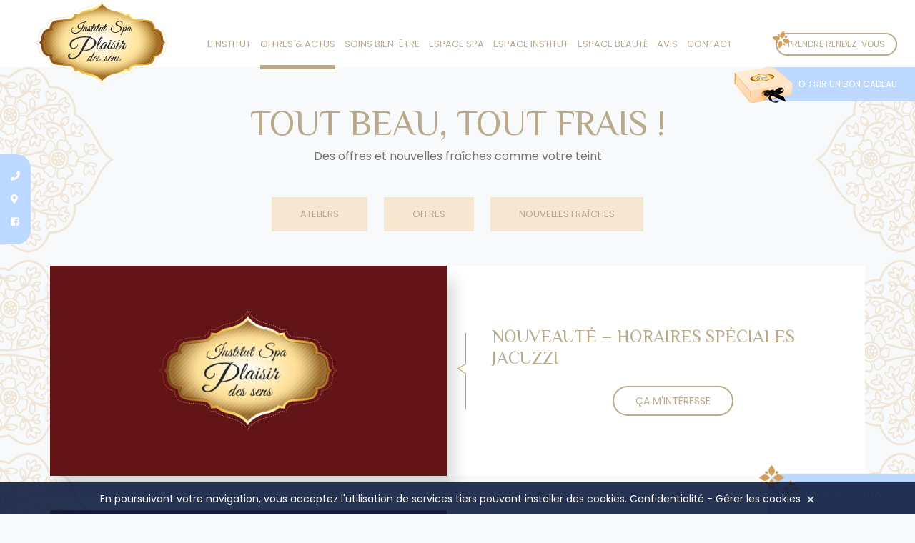

--- FILE ---
content_type: text/html; charset=UTF-8
request_url: https://www.institut-spa-plaisirdessens.fr/offres-et-actus/
body_size: 14598
content:
<!DOCTYPE html>
<html lang="fr-FR" xmlns:fb="http://ogp.me/ns/fb#">
<head>
	<!-- Google Tag Manager -->
	<script>(function(w,d,s,l,i){w[l]=w[l]||[];w[l].push({'gtm.start':
	new Date().getTime(),event:'gtm.js'});var f=d.getElementsByTagName(s)[0],
	j=d.createElement(s),dl=l!='dataLayer'?'&l='+l:'';j.async=true;j.src=
	'https://www.googletagmanager.com/gtm.js?id='+i+dl;f.parentNode.insertBefore(j,f);
	})(window,document,'script','dataLayer','GTM-MZ8P8FM');</script>
	<!-- End Google Tag Manager -->
	
	<!-- Global site tag (gtag.js) - Google Analytics -->
	<script async src="https://www.googletagmanager.com/gtag/js?id=UA-121227391-52"></script>
	<script>
	  window.dataLayer = window.dataLayer || [];
	  function gtag(){dataLayer.push(arguments);}
	  gtag('js', new Date());

	  gtag('config', 'UA-121227391-52');
	</script>

	<meta charset="UTF-8">
    <meta name="apple-mobile-web-app-capable" content="yes">
    <meta name="viewport" content="width=device-width, initial-scale=1.0, maximum-scale=1.0, user-scalable=no">
    <meta name="HandheldFriendly" content="true">
    <meta name="apple-touch-fullscreen" content="yes">
	<title>Offres et actus Archives - Institut plaisir des sens</title>

	<!-- IE10 viewport hack for Surface/desktop Windows 8 bug -->
	<link href="https://www.institut-spa-plaisirdessens.fr/wp-content/themes/idcomweb/css/ie10-viewport-bug-workaround.css" rel="stylesheet">
	<!--[if lt IE 9]><script src="js/ie8-responsive-file-warning.js"></script><![endif]-->
	<script src="https://www.institut-spa-plaisirdessens.fr/wp-content/themes/idcomweb/js/ie-emulation-modes-warning.js"></script>
	<!--[if lt IE 9]>
		<script src="https://oss.maxcdn.com/html5shiv/3.7.2/html5shiv.min.js"></script>
		<script src="https://oss.maxcdn.com/respond/1.4.2/respond.min.js"></script>
	<![endif]-->
    	<meta name='robots' content='index, follow, max-image-preview:large, max-snippet:-1, max-video-preview:-1' />
	<style>img:is([sizes="auto" i], [sizes^="auto," i]) { contain-intrinsic-size: 3000px 1500px }</style>
	
	<!-- This site is optimized with the Yoast SEO plugin v26.7 - https://yoast.com/wordpress/plugins/seo/ -->
	<link rel="canonical" href="https://www.institut-spa-plaisirdessens.fr/offres-et-actus/" />
	<meta property="og:locale" content="fr_FR" />
	<meta property="og:type" content="article" />
	<meta property="og:title" content="Offres et actus Archives - Institut plaisir des sens" />
	<meta property="og:url" content="https://www.institut-spa-plaisirdessens.fr/offres-et-actus/" />
	<meta property="og:site_name" content="Institut plaisir des sens" />
	<meta name="twitter:card" content="summary_large_image" />
	<script type="application/ld+json" class="yoast-schema-graph">{"@context":"https://schema.org","@graph":[{"@type":"CollectionPage","@id":"https://www.institut-spa-plaisirdessens.fr/offres-et-actus/","url":"https://www.institut-spa-plaisirdessens.fr/offres-et-actus/","name":"Offres et actus Archives - Institut plaisir des sens","isPartOf":{"@id":"https://www.institut-spa-plaisirdessens.fr/#website"},"breadcrumb":{"@id":"https://www.institut-spa-plaisirdessens.fr/offres-et-actus/#breadcrumb"},"inLanguage":"fr-FR"},{"@type":"BreadcrumbList","@id":"https://www.institut-spa-plaisirdessens.fr/offres-et-actus/#breadcrumb","itemListElement":[{"@type":"ListItem","position":1,"name":"Home","item":"https://www.institut-spa-plaisirdessens.fr/"},{"@type":"ListItem","position":2,"name":"Offres et actus"}]},{"@type":"WebSite","@id":"https://www.institut-spa-plaisirdessens.fr/#website","url":"https://www.institut-spa-plaisirdessens.fr/","name":"Institut plaisir des sens","description":"Voyagez à travers vos sens","potentialAction":[{"@type":"SearchAction","target":{"@type":"EntryPoint","urlTemplate":"https://www.institut-spa-plaisirdessens.fr/?s={search_term_string}"},"query-input":{"@type":"PropertyValueSpecification","valueRequired":true,"valueName":"search_term_string"}}],"inLanguage":"fr-FR"}]}</script>
	<!-- / Yoast SEO plugin. -->


<link rel='dns-prefetch' href='//stackpath.bootstrapcdn.com' />
<link rel='dns-prefetch' href='//maps.googleapis.com' />
<link rel='dns-prefetch' href='//cdnjs.cloudflare.com' />
<link rel='dns-prefetch' href='//use.fontawesome.com' />
<link rel="alternate" type="application/rss+xml" title="Institut plaisir des sens &raquo; Flux de la catégorie Offres et actus" href="https://www.institut-spa-plaisirdessens.fr/offres-et-actus/feed/" />
		<!-- This site uses the Google Analytics by ExactMetrics plugin v8.11.1 - Using Analytics tracking - https://www.exactmetrics.com/ -->
		<!-- Note: ExactMetrics is not currently configured on this site. The site owner needs to authenticate with Google Analytics in the ExactMetrics settings panel. -->
					<!-- No tracking code set -->
				<!-- / Google Analytics by ExactMetrics -->
		<script type="text/javascript">
/* <![CDATA[ */
window._wpemojiSettings = {"baseUrl":"https:\/\/s.w.org\/images\/core\/emoji\/16.0.1\/72x72\/","ext":".png","svgUrl":"https:\/\/s.w.org\/images\/core\/emoji\/16.0.1\/svg\/","svgExt":".svg","source":{"concatemoji":"https:\/\/www.institut-spa-plaisirdessens.fr\/wp-includes\/js\/wp-emoji-release.min.js?ver=6.8.3"}};
/*! This file is auto-generated */
!function(s,n){var o,i,e;function c(e){try{var t={supportTests:e,timestamp:(new Date).valueOf()};sessionStorage.setItem(o,JSON.stringify(t))}catch(e){}}function p(e,t,n){e.clearRect(0,0,e.canvas.width,e.canvas.height),e.fillText(t,0,0);var t=new Uint32Array(e.getImageData(0,0,e.canvas.width,e.canvas.height).data),a=(e.clearRect(0,0,e.canvas.width,e.canvas.height),e.fillText(n,0,0),new Uint32Array(e.getImageData(0,0,e.canvas.width,e.canvas.height).data));return t.every(function(e,t){return e===a[t]})}function u(e,t){e.clearRect(0,0,e.canvas.width,e.canvas.height),e.fillText(t,0,0);for(var n=e.getImageData(16,16,1,1),a=0;a<n.data.length;a++)if(0!==n.data[a])return!1;return!0}function f(e,t,n,a){switch(t){case"flag":return n(e,"\ud83c\udff3\ufe0f\u200d\u26a7\ufe0f","\ud83c\udff3\ufe0f\u200b\u26a7\ufe0f")?!1:!n(e,"\ud83c\udde8\ud83c\uddf6","\ud83c\udde8\u200b\ud83c\uddf6")&&!n(e,"\ud83c\udff4\udb40\udc67\udb40\udc62\udb40\udc65\udb40\udc6e\udb40\udc67\udb40\udc7f","\ud83c\udff4\u200b\udb40\udc67\u200b\udb40\udc62\u200b\udb40\udc65\u200b\udb40\udc6e\u200b\udb40\udc67\u200b\udb40\udc7f");case"emoji":return!a(e,"\ud83e\udedf")}return!1}function g(e,t,n,a){var r="undefined"!=typeof WorkerGlobalScope&&self instanceof WorkerGlobalScope?new OffscreenCanvas(300,150):s.createElement("canvas"),o=r.getContext("2d",{willReadFrequently:!0}),i=(o.textBaseline="top",o.font="600 32px Arial",{});return e.forEach(function(e){i[e]=t(o,e,n,a)}),i}function t(e){var t=s.createElement("script");t.src=e,t.defer=!0,s.head.appendChild(t)}"undefined"!=typeof Promise&&(o="wpEmojiSettingsSupports",i=["flag","emoji"],n.supports={everything:!0,everythingExceptFlag:!0},e=new Promise(function(e){s.addEventListener("DOMContentLoaded",e,{once:!0})}),new Promise(function(t){var n=function(){try{var e=JSON.parse(sessionStorage.getItem(o));if("object"==typeof e&&"number"==typeof e.timestamp&&(new Date).valueOf()<e.timestamp+604800&&"object"==typeof e.supportTests)return e.supportTests}catch(e){}return null}();if(!n){if("undefined"!=typeof Worker&&"undefined"!=typeof OffscreenCanvas&&"undefined"!=typeof URL&&URL.createObjectURL&&"undefined"!=typeof Blob)try{var e="postMessage("+g.toString()+"("+[JSON.stringify(i),f.toString(),p.toString(),u.toString()].join(",")+"));",a=new Blob([e],{type:"text/javascript"}),r=new Worker(URL.createObjectURL(a),{name:"wpTestEmojiSupports"});return void(r.onmessage=function(e){c(n=e.data),r.terminate(),t(n)})}catch(e){}c(n=g(i,f,p,u))}t(n)}).then(function(e){for(var t in e)n.supports[t]=e[t],n.supports.everything=n.supports.everything&&n.supports[t],"flag"!==t&&(n.supports.everythingExceptFlag=n.supports.everythingExceptFlag&&n.supports[t]);n.supports.everythingExceptFlag=n.supports.everythingExceptFlag&&!n.supports.flag,n.DOMReady=!1,n.readyCallback=function(){n.DOMReady=!0}}).then(function(){return e}).then(function(){var e;n.supports.everything||(n.readyCallback(),(e=n.source||{}).concatemoji?t(e.concatemoji):e.wpemoji&&e.twemoji&&(t(e.twemoji),t(e.wpemoji)))}))}((window,document),window._wpemojiSettings);
/* ]]> */
</script>
<style id='wp-emoji-styles-inline-css' type='text/css'>

	img.wp-smiley, img.emoji {
		display: inline !important;
		border: none !important;
		box-shadow: none !important;
		height: 1em !important;
		width: 1em !important;
		margin: 0 0.07em !important;
		vertical-align: -0.1em !important;
		background: none !important;
		padding: 0 !important;
	}
</style>
<link rel='stylesheet' id='wp-block-library-css' href='https://www.institut-spa-plaisirdessens.fr/wp-includes/css/dist/block-library/style.min.css?ver=6.8.3' type='text/css' media='all' />
<style id='classic-theme-styles-inline-css' type='text/css'>
/*! This file is auto-generated */
.wp-block-button__link{color:#fff;background-color:#32373c;border-radius:9999px;box-shadow:none;text-decoration:none;padding:calc(.667em + 2px) calc(1.333em + 2px);font-size:1.125em}.wp-block-file__button{background:#32373c;color:#fff;text-decoration:none}
</style>
<link rel='stylesheet' id='wp-components-css' href='https://www.institut-spa-plaisirdessens.fr/wp-includes/css/dist/components/style.min.css?ver=6.8.3' type='text/css' media='all' />
<link rel='stylesheet' id='wp-preferences-css' href='https://www.institut-spa-plaisirdessens.fr/wp-includes/css/dist/preferences/style.min.css?ver=6.8.3' type='text/css' media='all' />
<link rel='stylesheet' id='wp-block-editor-css' href='https://www.institut-spa-plaisirdessens.fr/wp-includes/css/dist/block-editor/style.min.css?ver=6.8.3' type='text/css' media='all' />
<link rel='stylesheet' id='popup-maker-block-library-style-css' href='https://www.institut-spa-plaisirdessens.fr/wp-content/plugins/popup-maker/dist/packages/block-library-style.css?ver=dbea705cfafe089d65f1' type='text/css' media='all' />
<style id='global-styles-inline-css' type='text/css'>
:root{--wp--preset--aspect-ratio--square: 1;--wp--preset--aspect-ratio--4-3: 4/3;--wp--preset--aspect-ratio--3-4: 3/4;--wp--preset--aspect-ratio--3-2: 3/2;--wp--preset--aspect-ratio--2-3: 2/3;--wp--preset--aspect-ratio--16-9: 16/9;--wp--preset--aspect-ratio--9-16: 9/16;--wp--preset--color--black: #000000;--wp--preset--color--cyan-bluish-gray: #abb8c3;--wp--preset--color--white: #ffffff;--wp--preset--color--pale-pink: #f78da7;--wp--preset--color--vivid-red: #cf2e2e;--wp--preset--color--luminous-vivid-orange: #ff6900;--wp--preset--color--luminous-vivid-amber: #fcb900;--wp--preset--color--light-green-cyan: #7bdcb5;--wp--preset--color--vivid-green-cyan: #00d084;--wp--preset--color--pale-cyan-blue: #8ed1fc;--wp--preset--color--vivid-cyan-blue: #0693e3;--wp--preset--color--vivid-purple: #9b51e0;--wp--preset--gradient--vivid-cyan-blue-to-vivid-purple: linear-gradient(135deg,rgba(6,147,227,1) 0%,rgb(155,81,224) 100%);--wp--preset--gradient--light-green-cyan-to-vivid-green-cyan: linear-gradient(135deg,rgb(122,220,180) 0%,rgb(0,208,130) 100%);--wp--preset--gradient--luminous-vivid-amber-to-luminous-vivid-orange: linear-gradient(135deg,rgba(252,185,0,1) 0%,rgba(255,105,0,1) 100%);--wp--preset--gradient--luminous-vivid-orange-to-vivid-red: linear-gradient(135deg,rgba(255,105,0,1) 0%,rgb(207,46,46) 100%);--wp--preset--gradient--very-light-gray-to-cyan-bluish-gray: linear-gradient(135deg,rgb(238,238,238) 0%,rgb(169,184,195) 100%);--wp--preset--gradient--cool-to-warm-spectrum: linear-gradient(135deg,rgb(74,234,220) 0%,rgb(151,120,209) 20%,rgb(207,42,186) 40%,rgb(238,44,130) 60%,rgb(251,105,98) 80%,rgb(254,248,76) 100%);--wp--preset--gradient--blush-light-purple: linear-gradient(135deg,rgb(255,206,236) 0%,rgb(152,150,240) 100%);--wp--preset--gradient--blush-bordeaux: linear-gradient(135deg,rgb(254,205,165) 0%,rgb(254,45,45) 50%,rgb(107,0,62) 100%);--wp--preset--gradient--luminous-dusk: linear-gradient(135deg,rgb(255,203,112) 0%,rgb(199,81,192) 50%,rgb(65,88,208) 100%);--wp--preset--gradient--pale-ocean: linear-gradient(135deg,rgb(255,245,203) 0%,rgb(182,227,212) 50%,rgb(51,167,181) 100%);--wp--preset--gradient--electric-grass: linear-gradient(135deg,rgb(202,248,128) 0%,rgb(113,206,126) 100%);--wp--preset--gradient--midnight: linear-gradient(135deg,rgb(2,3,129) 0%,rgb(40,116,252) 100%);--wp--preset--font-size--small: 13px;--wp--preset--font-size--medium: 20px;--wp--preset--font-size--large: 36px;--wp--preset--font-size--x-large: 42px;--wp--preset--spacing--20: 0.44rem;--wp--preset--spacing--30: 0.67rem;--wp--preset--spacing--40: 1rem;--wp--preset--spacing--50: 1.5rem;--wp--preset--spacing--60: 2.25rem;--wp--preset--spacing--70: 3.38rem;--wp--preset--spacing--80: 5.06rem;--wp--preset--shadow--natural: 6px 6px 9px rgba(0, 0, 0, 0.2);--wp--preset--shadow--deep: 12px 12px 50px rgba(0, 0, 0, 0.4);--wp--preset--shadow--sharp: 6px 6px 0px rgba(0, 0, 0, 0.2);--wp--preset--shadow--outlined: 6px 6px 0px -3px rgba(255, 255, 255, 1), 6px 6px rgba(0, 0, 0, 1);--wp--preset--shadow--crisp: 6px 6px 0px rgba(0, 0, 0, 1);}:where(.is-layout-flex){gap: 0.5em;}:where(.is-layout-grid){gap: 0.5em;}body .is-layout-flex{display: flex;}.is-layout-flex{flex-wrap: wrap;align-items: center;}.is-layout-flex > :is(*, div){margin: 0;}body .is-layout-grid{display: grid;}.is-layout-grid > :is(*, div){margin: 0;}:where(.wp-block-columns.is-layout-flex){gap: 2em;}:where(.wp-block-columns.is-layout-grid){gap: 2em;}:where(.wp-block-post-template.is-layout-flex){gap: 1.25em;}:where(.wp-block-post-template.is-layout-grid){gap: 1.25em;}.has-black-color{color: var(--wp--preset--color--black) !important;}.has-cyan-bluish-gray-color{color: var(--wp--preset--color--cyan-bluish-gray) !important;}.has-white-color{color: var(--wp--preset--color--white) !important;}.has-pale-pink-color{color: var(--wp--preset--color--pale-pink) !important;}.has-vivid-red-color{color: var(--wp--preset--color--vivid-red) !important;}.has-luminous-vivid-orange-color{color: var(--wp--preset--color--luminous-vivid-orange) !important;}.has-luminous-vivid-amber-color{color: var(--wp--preset--color--luminous-vivid-amber) !important;}.has-light-green-cyan-color{color: var(--wp--preset--color--light-green-cyan) !important;}.has-vivid-green-cyan-color{color: var(--wp--preset--color--vivid-green-cyan) !important;}.has-pale-cyan-blue-color{color: var(--wp--preset--color--pale-cyan-blue) !important;}.has-vivid-cyan-blue-color{color: var(--wp--preset--color--vivid-cyan-blue) !important;}.has-vivid-purple-color{color: var(--wp--preset--color--vivid-purple) !important;}.has-black-background-color{background-color: var(--wp--preset--color--black) !important;}.has-cyan-bluish-gray-background-color{background-color: var(--wp--preset--color--cyan-bluish-gray) !important;}.has-white-background-color{background-color: var(--wp--preset--color--white) !important;}.has-pale-pink-background-color{background-color: var(--wp--preset--color--pale-pink) !important;}.has-vivid-red-background-color{background-color: var(--wp--preset--color--vivid-red) !important;}.has-luminous-vivid-orange-background-color{background-color: var(--wp--preset--color--luminous-vivid-orange) !important;}.has-luminous-vivid-amber-background-color{background-color: var(--wp--preset--color--luminous-vivid-amber) !important;}.has-light-green-cyan-background-color{background-color: var(--wp--preset--color--light-green-cyan) !important;}.has-vivid-green-cyan-background-color{background-color: var(--wp--preset--color--vivid-green-cyan) !important;}.has-pale-cyan-blue-background-color{background-color: var(--wp--preset--color--pale-cyan-blue) !important;}.has-vivid-cyan-blue-background-color{background-color: var(--wp--preset--color--vivid-cyan-blue) !important;}.has-vivid-purple-background-color{background-color: var(--wp--preset--color--vivid-purple) !important;}.has-black-border-color{border-color: var(--wp--preset--color--black) !important;}.has-cyan-bluish-gray-border-color{border-color: var(--wp--preset--color--cyan-bluish-gray) !important;}.has-white-border-color{border-color: var(--wp--preset--color--white) !important;}.has-pale-pink-border-color{border-color: var(--wp--preset--color--pale-pink) !important;}.has-vivid-red-border-color{border-color: var(--wp--preset--color--vivid-red) !important;}.has-luminous-vivid-orange-border-color{border-color: var(--wp--preset--color--luminous-vivid-orange) !important;}.has-luminous-vivid-amber-border-color{border-color: var(--wp--preset--color--luminous-vivid-amber) !important;}.has-light-green-cyan-border-color{border-color: var(--wp--preset--color--light-green-cyan) !important;}.has-vivid-green-cyan-border-color{border-color: var(--wp--preset--color--vivid-green-cyan) !important;}.has-pale-cyan-blue-border-color{border-color: var(--wp--preset--color--pale-cyan-blue) !important;}.has-vivid-cyan-blue-border-color{border-color: var(--wp--preset--color--vivid-cyan-blue) !important;}.has-vivid-purple-border-color{border-color: var(--wp--preset--color--vivid-purple) !important;}.has-vivid-cyan-blue-to-vivid-purple-gradient-background{background: var(--wp--preset--gradient--vivid-cyan-blue-to-vivid-purple) !important;}.has-light-green-cyan-to-vivid-green-cyan-gradient-background{background: var(--wp--preset--gradient--light-green-cyan-to-vivid-green-cyan) !important;}.has-luminous-vivid-amber-to-luminous-vivid-orange-gradient-background{background: var(--wp--preset--gradient--luminous-vivid-amber-to-luminous-vivid-orange) !important;}.has-luminous-vivid-orange-to-vivid-red-gradient-background{background: var(--wp--preset--gradient--luminous-vivid-orange-to-vivid-red) !important;}.has-very-light-gray-to-cyan-bluish-gray-gradient-background{background: var(--wp--preset--gradient--very-light-gray-to-cyan-bluish-gray) !important;}.has-cool-to-warm-spectrum-gradient-background{background: var(--wp--preset--gradient--cool-to-warm-spectrum) !important;}.has-blush-light-purple-gradient-background{background: var(--wp--preset--gradient--blush-light-purple) !important;}.has-blush-bordeaux-gradient-background{background: var(--wp--preset--gradient--blush-bordeaux) !important;}.has-luminous-dusk-gradient-background{background: var(--wp--preset--gradient--luminous-dusk) !important;}.has-pale-ocean-gradient-background{background: var(--wp--preset--gradient--pale-ocean) !important;}.has-electric-grass-gradient-background{background: var(--wp--preset--gradient--electric-grass) !important;}.has-midnight-gradient-background{background: var(--wp--preset--gradient--midnight) !important;}.has-small-font-size{font-size: var(--wp--preset--font-size--small) !important;}.has-medium-font-size{font-size: var(--wp--preset--font-size--medium) !important;}.has-large-font-size{font-size: var(--wp--preset--font-size--large) !important;}.has-x-large-font-size{font-size: var(--wp--preset--font-size--x-large) !important;}
:where(.wp-block-post-template.is-layout-flex){gap: 1.25em;}:where(.wp-block-post-template.is-layout-grid){gap: 1.25em;}
:where(.wp-block-columns.is-layout-flex){gap: 2em;}:where(.wp-block-columns.is-layout-grid){gap: 2em;}
:root :where(.wp-block-pullquote){font-size: 1.5em;line-height: 1.6;}
</style>
<link rel='stylesheet' id='bootstrap-css' href='https://stackpath.bootstrapcdn.com/bootstrap/4.1.0/css/bootstrap.min.css?ver=6.8.3' type='text/css' media='all' />
<link rel='stylesheet' id='main-style-css' href='https://www.institut-spa-plaisirdessens.fr/wp-content/themes/idcomweb/less/index.php?fichier=style&#038;ver=6.8.3' type='text/css' media='all' />
<link rel='stylesheet' id='swiper-css-css' href='https://cdnjs.cloudflare.com/ajax/libs/Swiper/6.5.0/swiper-bundle.min.css?ver=1.0' type='text/css' media='all' />
<link rel='stylesheet' id='lightbox-css' href='https://cdnjs.cloudflare.com/ajax/libs/lightbox2/2.10.0/css/lightbox.min.css?ver=6.8.3' type='text/css' media='all' />
<link rel='stylesheet' id='fontawesome-css' href='https://use.fontawesome.com/releases/v5.0.10/css/all.css?ver=6.8.3' type='text/css' media='all' />
<link rel='stylesheet' id='owl-css' href='https://cdnjs.cloudflare.com/ajax/libs/OwlCarousel2/2.3.4/assets/owl.carousel.min.css?ver=6.8.3' type='text/css' media='all' />
<script type="text/javascript" src="https://www.institut-spa-plaisirdessens.fr/wp-includes/js/jquery/jquery.min.js?ver=3.7.1" id="jquery-core-js"></script>
<script type="text/javascript" src="https://www.institut-spa-plaisirdessens.fr/wp-includes/js/jquery/jquery-migrate.min.js?ver=3.4.1" id="jquery-migrate-js"></script>
<link rel="https://api.w.org/" href="https://www.institut-spa-plaisirdessens.fr/wp-json/" /><link rel="alternate" title="JSON" type="application/json" href="https://www.institut-spa-plaisirdessens.fr/wp-json/wp/v2/categories/11" /><link rel="EditURI" type="application/rsd+xml" title="RSD" href="https://www.institut-spa-plaisirdessens.fr/xmlrpc.php?rsd" />
<meta name="generator" content="WordPress 6.8.3" />
<meta name="ti-site-data" content="eyJyIjoiMTowITc6MCEzMDowIiwibyI6Imh0dHBzOlwvXC93d3cuaW5zdGl0dXQtc3BhLXBsYWlzaXJkZXNzZW5zLmZyXC93cC1hZG1pblwvYWRtaW4tYWpheC5waHA/YWN0aW9uPXRpX29ubGluZV91c2Vyc19nb29nbGUmYW1wO3A9JTJGb2ZmcmVzLWV0LWFjdHVzJTJGJmFtcDtfd3Bub25jZT04ZjdkMzU5MTc4In0=" /><link rel="apple-touch-icon" sizes="180x180" href="/wp-content/uploads/fbrfg/apple-touch-icon.png">
<link rel="icon" type="image/png" sizes="32x32" href="/wp-content/uploads/fbrfg/favicon-32x32.png">
<link rel="icon" type="image/png" sizes="16x16" href="/wp-content/uploads/fbrfg/favicon-16x16.png">
<link rel="manifest" href="/wp-content/uploads/fbrfg/site.webmanifest">
<link rel="mask-icon" href="/wp-content/uploads/fbrfg/safari-pinned-tab.svg" color="#5bbad5">
<link rel="shortcut icon" href="/wp-content/uploads/fbrfg/favicon.ico">
<meta name="msapplication-TileColor" content="#ffffff">
<meta name="msapplication-config" content="/wp-content/uploads/fbrfg/browserconfig.xml">
<meta name="theme-color" content="#ffffff">	<script>
!function(e){var n;if("function"==typeof define&&define.amd&&(define(e),n=!0),"object"==typeof exports&&(module.exports=e(),n=!0),!n){var t=window.Cookies_idcom,o=window.Cookies_idcom=e();o.noConflict=function(){return window.Cookies_idcom=t,o}}}(function(){function e(){for(var e=0,n={};e<arguments.length;e++){var t=arguments[e];for(var o in t)n[o]=t[o]}return n}return function n(t){function o(n,r,i){if("undefined"!=typeof document){if(arguments.length>1){"number"==typeof(i=e({path:"/"},o.defaults,i)).expires&&(i.expires=new Date(1*new Date+864e5*i.expires)),i.expires=i.expires?i.expires.toUTCString():"";try{var c=JSON.stringify(r);/^[\{\[]/.test(c)&&(r=c)}catch(e){}r=t.write?t.write(r,n):encodeURIComponent(String(r)).replace(/%(23|24|26|2B|3A|3C|3E|3D|2F|3F|40|5B|5D|5E|60|7B|7D|7C)/g,decodeURIComponent),n=encodeURIComponent(String(n)).replace(/%(23|24|26|2B|5E|60|7C)/g,decodeURIComponent).replace(/[\(\)]/g,escape);var f="";for(var a in i)i[a]&&(f+="; "+a,!0!==i[a]&&(f+="="+i[a].split(";")[0]));return document.cookie=n+"="+r+f}for(var u={},s=function(e){return e.replace(/(%[0-9A-Z]{2})+/g,decodeURIComponent)},d=document.cookie?document.cookie.split("; "):[],p=0;p<d.length;p++){var l=d[p].split("="),m=l.slice(1).join("=");this.json||'"'!==m.charAt(0)||(m=m.slice(1,-1));try{var C=s(l[0]);if(m=(t.read||t)(m,C)||s(m),this.json)try{m=JSON.parse(m)}catch(e){}if(u[C]=m,n===C)break}catch(e){}}return n?u[n]:u}}return o.set=o,o.get=function(e){return o.call(o,e)},o.getJSON=function(e){return o.call({json:!0},e)},o.remove=function(n,t){o(n,"",e(t,{expires:-1}))},o.defaults={},o.withConverter=n,o}(function(){})});
		function idcom_setCookie(name,value,days) {
			var expires = "";
			if (days) {
				var date = new Date();
				date.setTime(date.getTime() + (days*24*60*60*1000));
				expires = "; expires=" + date.toUTCString();
			}
			document.cookie = name + "=" + (value || "")  + expires + "; path=/";
			console.log("creation cookie : "+name);
		}
		function idcom_getCookie(name) {
			var nameEQ = name + "=";
			var ca = document.cookie.split(';');
			for(var i=0;i < ca.length;i++) {
				var c = ca[i];
				while (c.charAt(0)==' ') c = c.substring(1,c.length);
				if (c.indexOf(nameEQ) == 0) return c.substring(nameEQ.length,c.length);
			}
			return null;
		}
		function idcom_block_cookies(){
			var c=idcom_getCookie("_idcomCookiesPref").split(",");
			for (i = 0; i < c.length; i++) {
				console.log("Cookie bloqué : "+c[i]);
				Cookies_idcom.remove(c[i], { path: '/' });
			}
		}
		idcom_block_cookies();
		setTimeout(function(){
			idcom_block_cookies();
		},500);
</script>
		<link href="https://fonts.googleapis.com/css?family=Philosopher:400,400i,700,700i|Poppins:300,300i,400,400i,500,500i,600,600i,700,700i&display=swap" rel="stylesheet">
	<link rel="stylesheet" href="https://cdn.jsdelivr.net/npm/tiny-slider@2/dist/tiny-slider.css">
</head>
<body class="archive category category-offres-et-actus category-11 wp-theme-idcomweb">
<!-- Google Tag Manager (noscript) -->
<noscript><iframe src="https://www.googletagmanager.com/ns.html?id=GTM-MZ8P8FM"
height="0" width="0" style="display:none;visibility:hidden"></iframe></noscript>
<!-- End Google Tag Manager (noscript) -->

<div class="topbar pt-2 pb-2">
	<!--<div class="container">
		<p class="mb-0 text-center"> </p>
	</div>-->
</div>
<header>
	<div class="container">
		<div class="row">
			<div class="logo col-md-3">
				<a href="https://www.institut-spa-plaisirdessens.fr/">
					<img src="https://www.institut-spa-plaisirdessens.fr/wp-content/themes/idcomweb/img/logo.png" alt="Institut plaisir des sens" />
				</a>
			</div>
				      <nav class="menu-principal col-lg-12 col-md-9 pl-5 text-center" role="navigation" itemscope itemtype="http://schema.org/SiteNavigationElement">
	        <ul id="menu-menu-principal" class="menu"><li id="menu-item-126" class="home menu-item menu-item-type-post_type menu-item-object-page menu-item-home menu-item-126"><a href="https://www.institut-spa-plaisirdessens.fr/">Accueil</a></li>
<li id="menu-item-124" class="institut menu-item menu-item-type-post_type menu-item-object-page menu-item-has-children menu-item-124"><a href="https://www.institut-spa-plaisirdessens.fr/institut/">L&rsquo;institut</a>
<ul class="sub-menu">
	<li id="menu-item-166" class="menu-item menu-item-type-post_type menu-item-object-page menu-item-166"><a href="https://www.institut-spa-plaisirdessens.fr/institut/"><div class="image-cat"><img src="https://www.institut-spa-plaisirdessens.fr/wp-content/uploads/2024/11/IMG_2362-180x98.jpeg" alt="IMG_2362" width="180" height="98" /></div>Notre institut</a></li>
	<li id="menu-item-127" class="menu-item menu-item-type-post_type_archive menu-item-object-photos menu-item-127"><a href="https://www.institut-spa-plaisirdessens.fr/photos/"><div class="image-cat"><img src="https://www.institut-spa-plaisirdessens.fr/wp-content/uploads/2019/07/spa-180x98.jpg" alt="spa" width="180" height="98" /></div>Galerie photo</a></li>
	<li id="menu-item-128" class="menu-item menu-item-type-post_type menu-item-object-page menu-item-128"><a href="https://www.institut-spa-plaisirdessens.fr/nos-marques/"><div class="image-cat"><img src="https://www.institut-spa-plaisirdessens.fr/wp-content/uploads/2025/04/gamme-phytomer-180x98.webp" alt="gamme phytomer" width="180" height="98" /></div>Nos marques</a></li>
</ul>
</li>
<li id="menu-item-145" class="menu-item menu-item-type-taxonomy menu-item-object-category current-menu-item menu-item-145"><a href="https://www.institut-spa-plaisirdessens.fr/offres-et-actus/" aria-current="page">Offres &#038; actus</a></li>
<li id="menu-item-134" class="menu-item menu-item-type-custom menu-item-object-custom menu-item-has-children menu-item-134"><a href="#">Soins Bien-être</a>
<ul class="sub-menu">
	<li id="menu-item-1542" class="menu-item menu-item-type-post_type menu-item-object-prestations menu-item-1542"><a href="https://www.institut-spa-plaisirdessens.fr/prestations/soins-visage-phytomer/"><div class="image-cat"><img src="https://www.institut-spa-plaisirdessens.fr/wp-content/uploads/2025/04/AdobeStock_1615036058-180x98.webp" alt="AdobeStock_1615036058" width="180" height="98" /></div>Soins Visage – Phytomer</a></li>
	<li id="menu-item-1537" class="menu-item menu-item-type-post_type menu-item-object-prestations menu-item-1537"><a href="https://www.institut-spa-plaisirdessens.fr/prestations/massages/"><div class="image-cat"><img src="https://www.institut-spa-plaisirdessens.fr/wp-content/uploads/2025/09/modelages-180x98.webp" alt="modelages" width="180" height="98" /></div>Massages Corps</a></li>
	<li id="menu-item-1373" class="menu-item menu-item-type-post_type menu-item-object-prestations menu-item-1373"><a href="https://www.institut-spa-plaisirdessens.fr/prestations/rituels-de-soins/"><div class="image-cat"><img src="https://www.institut-spa-plaisirdessens.fr/wp-content/uploads/2025/09/rituels-180x98.webp" alt="rituels" width="180" height="98" /></div>Rituels de soins</a></li>
	<li id="menu-item-1579" class="menu-item menu-item-type-post_type menu-item-object-prestations menu-item-1579"><a href="https://www.institut-spa-plaisirdessens.fr/prestations/spa-pour-les-enfants/"><div class="image-cat"><img src="https://www.institut-spa-plaisirdessens.fr/wp-content/uploads/2019/10/AdobeStock_262647312-180x98.jpeg" alt="Laughing toddler and kids in bath turbans and towels getting spa treatment" width="180" height="98" /></div>Spa pour les enfants et soins bébés</a></li>
</ul>
</li>
<li id="menu-item-136" class="menu-item menu-item-type-post_type menu-item-object-prestations menu-item-136"><a href="https://www.institut-spa-plaisirdessens.fr/prestations/espace-spa/">Espace SPA</a></li>
<li id="menu-item-137" class="menu-item menu-item-type-custom menu-item-object-custom menu-item-has-children menu-item-137"><a href="#">Espace institut</a>
<ul class="sub-menu">
	<li id="menu-item-1049" class="menu-item menu-item-type-custom menu-item-object-custom menu-item-1049"><a target="_blank" href="https://centre-expert-esthetique.fr/nos-traitements-et-diagnostics/nos-traitements-minceur/"><div class="image-cat"><img src="https://www.institut-spa-plaisirdessens.fr/wp-content/uploads/2019/07/minceur-pds-180x98.jpg" alt="minceur-pds" width="180" height="98" /></div>Traitements Minceur</a></li>
	<li id="menu-item-1050" class="menu-item menu-item-type-custom menu-item-object-custom menu-item-1050"><a target="_blank" href="https://centre-expert-esthetique.fr/nos-traitements-et-diagnostics/nos-traitements-visage-et-anti-age/"><div class="image-cat"><img src="https://www.institut-spa-plaisirdessens.fr/wp-content/uploads/2019/07/soins-viasage-hightech-180x98.jpg" alt="soins-viasage-hightech" width="180" height="98" /></div>Traitements Visage et anti-âge</a></li>
	<li id="menu-item-1051" class="menu-item menu-item-type-custom menu-item-object-custom menu-item-1051"><a target="_blank" href="https://centre-expert-esthetique.fr/nos-traitements-et-diagnostics/684-2/"><div class="image-cat"><img src="https://www.institut-spa-plaisirdessens.fr/wp-content/uploads/2019/07/lumiere-pulsee-180x98.jpg" alt="lumiere-pulsee" width="180" height="98" /></div>Traitements Anti-pilosité</a></li>
</ul>
</li>
<li id="menu-item-141" class="menu-item menu-item-type-custom menu-item-object-custom menu-item-has-children menu-item-141"><a href="#">Espace beauté</a>
<ul class="sub-menu">
	<li id="menu-item-1052" class="menu-item menu-item-type-post_type menu-item-object-prestations menu-item-1052"><a href="https://www.institut-spa-plaisirdessens.fr/prestations/epilation-a-la-cire/"><div class="image-cat"><img src="https://www.institut-spa-plaisirdessens.fr/wp-content/uploads/2019/07/epilation-trad-180x98.jpg" alt="epilation-trad" width="180" height="98" /></div>Épilation à la cire</a></li>
	<li id="menu-item-143" class="menu-item menu-item-type-post_type menu-item-object-prestations menu-item-143"><a href="https://www.institut-spa-plaisirdessens.fr/prestations/maquillage/"><div class="image-cat"><img src="https://www.institut-spa-plaisirdessens.fr/wp-content/uploads/2019/07/maquillage-180x98.jpg" alt="maquillage" width="180" height="98" /></div>Soins de beauté</a></li>
	<li id="menu-item-142" class="menu-item menu-item-type-post_type menu-item-object-prestations menu-item-142"><a href="https://www.institut-spa-plaisirdessens.fr/prestations/beaute-mains-et-pied/"><div class="image-cat"><img src="https://www.institut-spa-plaisirdessens.fr/wp-content/uploads/2019/07/soins-pieds-180x98.jpg" alt="soins-pieds" width="180" height="98" /></div>Beauté mains et pieds, onglerie</a></li>
</ul>
</li>
<li id="menu-item-618" class="menu-item menu-item-type-custom menu-item-object-custom menu-item-has-children menu-item-618"><a href="#">Avis</a>
<ul class="sub-menu">
	<li id="menu-item-616" class="menu-item menu-item-type-post_type menu-item-object-page menu-item-616"><a href="https://www.institut-spa-plaisirdessens.fr/avis-clients/">Avis clients</a></li>
	<li id="menu-item-612" class="menu-item menu-item-type-post_type menu-item-object-page menu-item-612"><a href="https://www.institut-spa-plaisirdessens.fr/donnez-votre-avis/">Donnez votre avis</a></li>
</ul>
</li>
<li id="menu-item-125" class="menu-item menu-item-type-post_type menu-item-object-page menu-item-125"><a href="https://www.institut-spa-plaisirdessens.fr/contact/">Contact</a></li>
</ul>	      </nav>
	    		</div>
	</div>
	
	
	<a href="https://www.planity.com/institut-spa-plaisir-des-sens-01960-peronnas" target="_blank" class="bouton jaune">Prendre rendez-vous</a>
	
	<!-- Ancienne version
			<a href="https://www.planity.com/institut-spa-plaisir-des-sens-01960-peronnas" target="_blank" class="bouton jaune">Prendre rendez-vous</a>
		
	
			<a href="https://app.kiute.com/institut-spa-plaisir-des-sens/category/5676073085829120" target="_blank" class="bon-cadeau text-uppercase">Offrir un bon cadeau</a>
		-->
	
	<a href="https://www.planity.com/institut-spa-plaisir-des-sens-01960-peronnas" target="_blank" class="bon-cadeau text-uppercase">Offrir un bon cadeau</a>
	
	
	
	
	
		<nav class="navbar navbar-expand-lg navbar-light bg-faded">
	   <button class="navbar-toggler" type="button" data-toggle="collapse" data-target="#bs4navbar" aria-controls="bs4navbar" aria-expanded="false" aria-label="Toggle navigation">
		 Menu <span class="navbar-toggler-icon"></span>
	   </button>
	   <div id="bs4navbar" class="collapse navbar-collapse"><ul id="menu-menu-principal-1" class="navbar-nav mr-auto justify-content-around"><li class="home menu-item menu-item-type-post_type menu-item-object-page menu-item-home menu-item-126 nav-item"><a href="https://www.institut-spa-plaisirdessens.fr/" class="nav-link">Accueil</a></li>
<li class="institut menu-item menu-item-type-post_type menu-item-object-page menu-item-has-children menu-item-124 nav-item dropdown"><a href="https://www.institut-spa-plaisirdessens.fr/institut/" class="nav-link dropdown-toggle" data-toggle="dropdown">L&rsquo;institut</a>
<div class="dropdown-menu">
<a href="https://www.institut-spa-plaisirdessens.fr/institut/" class=" dropdown-item"><div class="image-cat"><img src="https://www.institut-spa-plaisirdessens.fr/wp-content/uploads/2024/11/IMG_2362-180x98.jpeg" alt="IMG_2362" width="180" height="98" /></div>Notre institut</a><a href="https://www.institut-spa-plaisirdessens.fr/photos/" class=" dropdown-item"><div class="image-cat"><img src="https://www.institut-spa-plaisirdessens.fr/wp-content/uploads/2019/07/spa-180x98.jpg" alt="spa" width="180" height="98" /></div>Galerie photo</a><a href="https://www.institut-spa-plaisirdessens.fr/nos-marques/" class=" dropdown-item"><div class="image-cat"><img src="https://www.institut-spa-plaisirdessens.fr/wp-content/uploads/2025/04/gamme-phytomer-180x98.webp" alt="gamme phytomer" width="180" height="98" /></div>Nos marques</a></div>
</li>
<li class="menu-item menu-item-type-taxonomy menu-item-object-category current-menu-item menu-item-145 nav-item active"><a href="https://www.institut-spa-plaisirdessens.fr/offres-et-actus/" class="nav-link active">Offres &#038; actus</a></li>
<li class="menu-item menu-item-type-custom menu-item-object-custom menu-item-has-children menu-item-134 nav-item dropdown"><a href="#" class="nav-link dropdown-toggle" data-toggle="dropdown">Soins Bien-être</a>
<div class="dropdown-menu">
<a href="https://www.institut-spa-plaisirdessens.fr/prestations/soins-visage-phytomer/" class=" dropdown-item"><div class="image-cat"><img src="https://www.institut-spa-plaisirdessens.fr/wp-content/uploads/2025/04/AdobeStock_1615036058-180x98.webp" alt="AdobeStock_1615036058" width="180" height="98" /></div>Soins Visage – Phytomer</a><a href="https://www.institut-spa-plaisirdessens.fr/prestations/massages/" class=" dropdown-item"><div class="image-cat"><img src="https://www.institut-spa-plaisirdessens.fr/wp-content/uploads/2025/09/modelages-180x98.webp" alt="modelages" width="180" height="98" /></div>Massages Corps</a><a href="https://www.institut-spa-plaisirdessens.fr/prestations/rituels-de-soins/" class=" dropdown-item"><div class="image-cat"><img src="https://www.institut-spa-plaisirdessens.fr/wp-content/uploads/2025/09/rituels-180x98.webp" alt="rituels" width="180" height="98" /></div>Rituels de soins</a><a href="https://www.institut-spa-plaisirdessens.fr/prestations/spa-pour-les-enfants/" class=" dropdown-item"><div class="image-cat"><img src="https://www.institut-spa-plaisirdessens.fr/wp-content/uploads/2019/10/AdobeStock_262647312-180x98.jpeg" alt="Laughing toddler and kids in bath turbans and towels getting spa treatment" width="180" height="98" /></div>Spa pour les enfants et soins bébés</a></div>
</li>
<li class="menu-item menu-item-type-post_type menu-item-object-prestations menu-item-136 nav-item"><a href="https://www.institut-spa-plaisirdessens.fr/prestations/espace-spa/" class="nav-link">Espace SPA</a></li>
<li class="menu-item menu-item-type-custom menu-item-object-custom menu-item-has-children menu-item-137 nav-item dropdown"><a href="#" class="nav-link dropdown-toggle" data-toggle="dropdown">Espace institut</a>
<div class="dropdown-menu">
<a target="_blank" href="https://centre-expert-esthetique.fr/nos-traitements-et-diagnostics/nos-traitements-minceur/" class=" dropdown-item"><div class="image-cat"><img src="https://www.institut-spa-plaisirdessens.fr/wp-content/uploads/2019/07/minceur-pds-180x98.jpg" alt="minceur-pds" width="180" height="98" /></div>Traitements Minceur</a><a target="_blank" href="https://centre-expert-esthetique.fr/nos-traitements-et-diagnostics/nos-traitements-visage-et-anti-age/" class=" dropdown-item"><div class="image-cat"><img src="https://www.institut-spa-plaisirdessens.fr/wp-content/uploads/2019/07/soins-viasage-hightech-180x98.jpg" alt="soins-viasage-hightech" width="180" height="98" /></div>Traitements Visage et anti-âge</a><a target="_blank" href="https://centre-expert-esthetique.fr/nos-traitements-et-diagnostics/684-2/" class=" dropdown-item"><div class="image-cat"><img src="https://www.institut-spa-plaisirdessens.fr/wp-content/uploads/2019/07/lumiere-pulsee-180x98.jpg" alt="lumiere-pulsee" width="180" height="98" /></div>Traitements Anti-pilosité</a></div>
</li>
<li class="menu-item menu-item-type-custom menu-item-object-custom menu-item-has-children menu-item-141 nav-item dropdown"><a href="#" class="nav-link dropdown-toggle" data-toggle="dropdown">Espace beauté</a>
<div class="dropdown-menu">
<a href="https://www.institut-spa-plaisirdessens.fr/prestations/epilation-a-la-cire/" class=" dropdown-item"><div class="image-cat"><img src="https://www.institut-spa-plaisirdessens.fr/wp-content/uploads/2019/07/epilation-trad-180x98.jpg" alt="epilation-trad" width="180" height="98" /></div>Épilation à la cire</a><a href="https://www.institut-spa-plaisirdessens.fr/prestations/maquillage/" class=" dropdown-item"><div class="image-cat"><img src="https://www.institut-spa-plaisirdessens.fr/wp-content/uploads/2019/07/maquillage-180x98.jpg" alt="maquillage" width="180" height="98" /></div>Soins de beauté</a><a href="https://www.institut-spa-plaisirdessens.fr/prestations/beaute-mains-et-pied/" class=" dropdown-item"><div class="image-cat"><img src="https://www.institut-spa-plaisirdessens.fr/wp-content/uploads/2019/07/soins-pieds-180x98.jpg" alt="soins-pieds" width="180" height="98" /></div>Beauté mains et pieds, onglerie</a></div>
</li>
<li class="menu-item menu-item-type-custom menu-item-object-custom menu-item-has-children menu-item-618 nav-item dropdown"><a href="#" class="nav-link dropdown-toggle" data-toggle="dropdown">Avis</a>
<div class="dropdown-menu">
<a href="https://www.institut-spa-plaisirdessens.fr/avis-clients/" class=" dropdown-item">Avis clients</a><a href="https://www.institut-spa-plaisirdessens.fr/donnez-votre-avis/" class=" dropdown-item">Donnez votre avis</a></div>
</li>
<li class="menu-item menu-item-type-post_type menu-item-object-page menu-item-125 nav-item"><a href="https://www.institut-spa-plaisirdessens.fr/contact/" class="nav-link">Contact</a></li>
</ul></div>	</nav>
	</header>
<main role="main">

<main class="main-page pt-5 pb-5">
	<div class="container">
    <div class="entete text-center mb-5">
      <h1 class="text-uppercase">Tout beau, tout frais !</h1>
      <p>Des offres et nouvelles fraîches comme votre teint</p>
    </div>
           <nav class="menu-actus text-center mb-5" role="navigation" itemscope itemtype="http://schema.org/SiteNavigationElement">
        <ul id="menu-menu-actualites" class="menu"><li id="menu-item-71" class="menu-item menu-item-type-taxonomy menu-item-object-category menu-item-71"><a href="https://www.institut-spa-plaisirdessens.fr/offres-et-actus/ateliers/">Ateliers</a></li>
<li id="menu-item-70" class="menu-item menu-item-type-taxonomy menu-item-object-category menu-item-70"><a href="https://www.institut-spa-plaisirdessens.fr/offres-et-actus/offres/">Offres</a></li>
<li id="menu-item-69" class="menu-item menu-item-type-taxonomy menu-item-object-category menu-item-69"><a href="https://www.institut-spa-plaisirdessens.fr/offres-et-actus/nouvelles-fraiches/">Nouvelles fraîches</a></li>
</ul>      </nav>
    						<div class="row actualite mb-5 align-items-center">

         			  <div class="col-lg-6 col-md-12 image text-center pl-0">
					<a href="https://www.institut-spa-plaisirdessens.fr/nouveaute-horaires-speciales-jacuzzi/">
						<img src="https://www.institut-spa-plaisirdessens.fr/wp-content/themes/idcomweb/img/default-img.jpg" alt="image défaut plaisir des sens"/>
					</a>
				</div>
		  	          <div class="col-lg-6 col-md-12 texte pl-5">
            <h2 class="mb-3 text-uppercase"><a href="https://www.institut-spa-plaisirdessens.fr/nouveaute-horaires-speciales-jacuzzi/">Nouveauté &#8211; Horaires spéciales Jacuzzi</a></h2>
            <div class="mb-4"></div>
            <div class="text-center"><a href="https://www.institut-spa-plaisirdessens.fr/nouveaute-horaires-speciales-jacuzzi/" class="bouton jaune">Ça m'intéresse</a></div>
          </div>
        </div>
							<div class="row actualite mb-5 align-items-center">

         			  <div class="col-lg-6 col-md-12 image text-center pl-0">
					<a href="https://www.institut-spa-plaisirdessens.fr/saint-valentin/">
						<img src="https://www.institut-spa-plaisirdessens.fr/wp-content/themes/idcomweb/img/default-img.jpg" alt="image défaut plaisir des sens"/>
					</a>
				</div>
		  	          <div class="col-lg-6 col-md-12 texte pl-5">
            <h2 class="mb-3 text-uppercase"><a href="https://www.institut-spa-plaisirdessens.fr/saint-valentin/">Saint-Valentin</a></h2>
            <div class="mb-4"></div>
            <div class="text-center"><a href="https://www.institut-spa-plaisirdessens.fr/saint-valentin/" class="bouton jaune">Ça m'intéresse</a></div>
          </div>
        </div>
							<div class="row actualite mb-5 align-items-center">

         			  <div class="col-lg-6 col-md-12 image text-center pl-0">
					<a href="https://www.institut-spa-plaisirdessens.fr/fermetures/">
						<img src="https://www.institut-spa-plaisirdessens.fr/wp-content/themes/idcomweb/img/default-img.jpg" alt="image défaut plaisir des sens"/>
					</a>
				</div>
		  	          <div class="col-lg-6 col-md-12 texte pl-5">
            <h2 class="mb-3 text-uppercase"><a href="https://www.institut-spa-plaisirdessens.fr/fermetures/">Fermetures</a></h2>
            <div class="mb-4"></div>
            <div class="text-center"><a href="https://www.institut-spa-plaisirdessens.fr/fermetures/" class="bouton jaune">Ça m'intéresse</a></div>
          </div>
        </div>
			      <div class="page-links text-center">
              </div>
		  </div>
</main><!-- #main -->

</main>
<ul class="toalbox mb-0 pl-0">
			<li>
			<i class="fas fa-phone"></i>
			<div>
				<a href="tel:+33 (0)4 74 22 75 86">04 74 22 75 86</a>
			</div>
		</li>
				<li>
			<i class="fas fa-map-marker-alt"></i>
			<div class="align-items-center">
									<p class="mb-0">747 avenue de Lyon</p>
													<p class="mb-2">01960 Péronnas</p>
								<p class="mb-0">5 min de Bourg-en-Bresse<br />1h de Lyon</p>
			</div>
		</li>
		<li><a href="https://fr-fr.facebook.com/Institut.Spa.Peronnas/" target="_blank"><i class="fab fa-facebook-square"></i></a></li>
</ul>
<div class="sticky text-right">
	<a href="https://www.institut-spa-plaisirdessens.fr/contact/" class="reserver text-uppercase">Prenons contact</a>
</div>
<footer class="pt-5 pb-2">
	<div class="container">
		<div class="row align-items-center">
			<div class="col-lg-3 col-xs-12 logos">
				<a href="https://www.institut-spa-plaisirdessens.fr/" class="logo">
					<img src="https://www.institut-spa-plaisirdessens.fr/wp-content/themes/idcomweb/img/logo.png" alt="Institut plaisir des sens" width="141" height="95" />
				</a>
			</div>
			<div class="col-lg-5 col-xs-12">
									<div class="tel mb-3">
						<i class="fas fa-phone mr-3"></i><a href="tel:+33 (0)4 74 22 75 86">04 74 22 75 86</a>
					</div>
													<div class="email mb-3">
						<i class="fas fa-envelope mr-3"></i><a href="mailto:institutspaplaisirdessens@gmail.com">institutspaplaisirdessens@gmail.com</a>
					</div>
													<div class="adresse">
						<i class="fas fa-map-marker-alt mr-3"></i>
													<span>747 avenue de Lyon</span>
																			<span>- 01960 Péronnas</span>
											</div>
							</div>
			<div class="col-lg-4 col-xs-12">
				<div class="mb-2">
					<img src="https://www.institut-spa-plaisirdessens.fr/wp-content/themes/idcomweb/img/picto-parking.png" alt="Parking gratuit privatisé" width="26" height="26" class="mr-3" />
					<span class="text-uppercase">Parking gratuit privatisé</span>
				</div>
				<div>
					<img src="https://www.institut-spa-plaisirdessens.fr/wp-content/themes/idcomweb/img/picto-pmr.png" alt="Accès PMR (sur rendez-vous)" width="26" height="26" class="mr-3" />
					<span class="text-uppercase">Accès PMR (sur rendez-vous)</span>
				</div>
			</div>
		</div>
		<ul class="copyright text-center mt-4">
			<li><a href="https://www.idcom-lagence.fr" target="_blank"><img src="https://www.institut-spa-plaisirdessens.fr/wp-content/themes/idcomweb/agence/logo-IDCOM.png" alt="Création site internet : idcomcrea" width="50" /> Création Site Internet : www.idcom-lagence.fr </a></li><li>Copyright &copy2026</li><li><a href="https://www.institut-spa-plaisirdessens.fr/mentions-legales/">Mentions légales</a></li><li><a href="https://www.institut-spa-plaisirdessens.fr/politique-de-confidentialite/">Confidentialité</a></li>
		</ul>
	</div>
</footer>
<script src="https://cdn.jsdelivr.net/npm/tiny-slider@2/dist/min/tiny-slider.js"></script>
<!-- IE10 viewport hack for Surface/desktop Windows 8 bug -->
<script src="https://www.institut-spa-plaisirdessens.fr/wp-content/themes/idcomweb/js/ie10-viewport-bug-workaround.js"></script>
<script type="speculationrules">
{"prefetch":[{"source":"document","where":{"and":[{"href_matches":"\/*"},{"not":{"href_matches":["\/wp-*.php","\/wp-admin\/*","\/wp-content\/uploads\/*","\/wp-content\/*","\/wp-content\/plugins\/*","\/wp-content\/themes\/idcomweb\/*","\/*\\?(.+)"]}},{"not":{"selector_matches":"a[rel~=\"nofollow\"]"}},{"not":{"selector_matches":".no-prefetch, .no-prefetch a"}}]},"eagerness":"conservative"}]}
</script>
<script type="text/javascript" src="https://stackpath.bootstrapcdn.com/bootstrap/4.1.0/js/bootstrap.min.js?ver=3.3.1" id="bootstrap-js-js"></script>
<script type="text/javascript" src="https://maps.googleapis.com/maps/api/js?key=AIzaSyBAizZNyAKH6rD7nfUnILgpa7WGXPM7F_A&amp;ver=1.1" id="google-maps-js"></script>
<script type="text/javascript" src="https://cdnjs.cloudflare.com/ajax/libs/Swiper/6.5.0/swiper-bundle.min.js?ver=1.0" id="swiper-js-js"></script>
<script type="text/javascript" src="https://www.institut-spa-plaisirdessens.fr/wp-content/themes/idcomweb/js/functions.js?ver=1.1" id="script-js"></script>
<script type="text/javascript" src="https://www.institut-spa-plaisirdessens.fr/wp-content/themes/idcomweb/js/main.js?ver=1.1" id="main-script-js"></script>
<script type="text/javascript" src="https://cdnjs.cloudflare.com/ajax/libs/lightbox2/2.10.0/js/lightbox.min.js?ver=2.10.0" id="lightbox-js"></script>
<script type="text/javascript" src="https://cdnjs.cloudflare.com/ajax/libs/OwlCarousel2/2.3.4/owl.carousel.min.js?ver=2.3.4" id="owl-js"></script>
<div id="grdp_barre_maxi"><p class="container" style="text-align:center">En poursuivant votre navigation, vous acceptez l'utilisation de services tiers pouvant installer des cookies. <a href="https://www.institut-spa-plaisirdessens.fr/politique-de-confidentialite/">Confidentialité</a> - <a href="#idcom_cookies" data-toggle="modal" data-target="#idcom_cookies">Gérer les cookies</a>  <a href="#mini_cookie" onclick="switch_to_mini();return false;"><span class="cross-close thick rounded"></span></a></p></div><div id="grdp_barre_mini"><a href="#idcom_cookies" data-toggle="modal" data-target="#idcom_cookies">Gérer les cookies</a></div>	<div class="modal" tabindex="-1" role="dialog" id="idcom_cookies">
	  <div class="modal-dialog modal-lg" role="document">
		<div class="modal-content">
		  <div class="modal-header">
			<h5 class="modal-title">Politique des cookies</h5>
			<button type="button" class="close" data-dismiss="modal" aria-label="Close">
			  <span aria-hidden="true">&times;</span>
			</button>
		  </div>
		  <div class="modal-body">
		  <div id="accordion" class="panel-group">
			 <div class="panel panel-default">
			 	<div class="panel-heading">
				  <h5 class="panel-title">
					<button class="btn btn-link" data-toggle="collapse" data-parent="#accordion" href="#cookie1">
					  Utilisation des cookies					</button>
				  </h5>
				</div>
				<div id="cookie1" class="panel-collapse collapse in">
					<div class="panel-body">
						<p>Ce site Web utilise des cookies<br />
				Les cookies nous permettent de personnaliser le contenu et les annonces, d'offrir des fonctionnalités relatives aux médias sociaux et d'analyser notre trafic. Nous partageons également des informations sur l'utilisation de notre site avec nos partenaires de médias sociaux, de publicité et d'analyse, qui peuvent combiner celles-ci avec d'autres informations que vous leur avez fournies ou qu'ils ont collectées lors de votre utilisation de leurs services. Vous consentez à nos cookies si vous continuez à utiliser notre site Web.</p><p>Afin d'enregistrer vos préférences relatives à l'utilisation des cookies sur ce site, des cookies nommés "_idcomCookiesPref" "_idcomCookiesPrefInit" "_idcomCookiesPrefBar" seront créés.</p></p>
					</div>
				</div>
	  		</div>
			<div class="panel panel-default">
			<div class="panel-heading">
				  <h5 class="panel-title">
					<button class="btn btn-link collapsed" data-toggle="collapse" data-parent="#accordion" href="#cookie3">
					  Explication des cookies					</button>
				  </h5>
				</div>

				<div id="cookie3" class="panel-collapse collapse">
				  <div class="panel-body">
					<p>Les cookies sont des petits fichiers textes qui peuvent être utilisés par les sites Web pour rendre l'expérience utilisateur plus efficace.</p>
					<p>La loi stipule que nous ne pouvons stocker des cookies sur votre appareil que s’ils sont strictement nécessaires au fonctionnement de ce site. Pour tous les autres types de cookies, nous avons besoin de votre permission.</p>
					<p>Ce site utilise différents types de cookies. Certains cookies sont placés par les services tiers qui apparaissent sur nos pages.</p>					</div>
				</div>
			  </div>
		 <div class="panel panel-default">
				  <div class="panel-heading">
					  <h5 class="panel-title">
						<button class="btn btn-link collapsed" data-toggle="collapse" data-parent="#accordion" href="#cookie2">
						   Liste des cookies						</button>
					  </h5>
					</div>

					<div id="cookie2" class="panel-collapse collapse">
					  <div class="panel-body">
					  <ul id="idcom_list_cookies">
					  	
					  </ul>
					  </div>
					</div>
				  </div>
			  </div>
		</div>
      <div class="modal-footer">
        <button type="button" class="btn btn-secondary" data-dismiss="modal">Fermer</button>
      </div>

    </div>
  </div>
</div>
<style>
#idcom_cookies h5{
	margin-bottom : 0;
}
	
#idcom_cookies p,#idcom_cookies td,#idcom_cookies th,#idcom_cookies h5{
	text-align: left;
	color:#222;
	}
	#grdp_barre_maxi{
		display: none;
		position: fixed;
		bottom:0;
		left:0;
		width: 100%;
		height:30px;
		line-height: 30px;
		font-size:12px;
		background:#333;
		color:#fff;
	}
	#grdp_barre_mini{
		position: fixed;
		bottom:0;
		display: none;
		left:0;
		padding:0 10px;
		height:30px;
		line-height: 30px;
		font-size:12px;
		background:#333;
		color:#fff;
	}
#grdp_barre_maxi {

  background-color: rgba(16,29,64,0.9);
  color: #ffffff;
  height: auto;
  z-index: 999;
  padding: 7.5px 15px;
}
#grdp_barre_maxi p {
  margin-bottom: 0;
}
#grdp_barre_maxi a {
  color: #ffffff;
}
	#grdp_barre_maxi a:hover {
  color: #ffffff;
}
	#grdp_barre_maxi p {
 font-size:14px;
}
#grdp_barre_maxi .cross-close {
  position: relative;
  display: inline-block;
  width: 12px;
  height: 12px;
  overflow: hidden;
  margin-left: .2rem;
  transform: translateY(2px);
  -webkit-transform: translateY(2px);
  -moz-transform: translateY(2px);
  -ms-transform: translateY(2px);
}
#grdp_barre_maxi .cross-close:hover:before,
#grdp_barre_maxi .cross-close:hover:after {
	background-color : rgba(255,255,255,1);
}
#grdp_barre_maxi .cross-close:before,
#grdp_barre_maxi .cross-close:after {
  content: '';
  position: absolute;
  height: 3px;
  width: 100%;
  top: 50%;
  left: 0;
  margin-top: -1px;
  background-color : rgba(255,255,255,0.8);
}
#grdp_barre_maxi .cross-close:before {
  transform: rotate(45deg);
  -webkit-transform: rotate(45deg);
  -moz-transform: rotate(-45deg);
  -ms-transform: rotate(45deg);
}
#grdp_barre_maxi .cross-close:after {
  transform: rotate(-45deg);
  -webkit-transform: rotate(-45deg);
  -moz-transform: rotate(-45deg);
  -ms-transform: rotate(-45deg);
}
#grdp_barre_maxi .cross-close.black:before,
#grdp_barre_maxi .cross-close.black:after {
  height: 4px;
}
#grdp_barre_maxi .cross-close.rounded:before,
#grdp_barre_maxi .cross-close.rounded:after {
  border-radius: 5px;
}
#grdp_barre_maxi .cross-close.hairline:before,
#grdp_barre_maxi .cross-close.hairline:after {
  height: 1px;
}
#grdp_barre_maxi .cross-close.thick:before,
#grdp_barre_maxi .cross-close.thick:after {
  height: 2px;
}
#grdp_barre_mini {
  
  background-color: rgba(16,29,64,0.9);
  color: #fff;
  height: auto;
  line-height: 1.2;
  z-index: 999;
	-webkit-transition: background-color .4s ease-out;
  -moz-transition: background-color .4s ease-out;
  -o-transition: background-color .4s ease-out;
  transition: background-color .4s ease-out;
}
#grdp_barre_mini a {
  color: #ffffff;
	display:block;
	padding: 10px 15px;
}
	#grdp_barre_mini:hover{
		background-color:#8293a2;
	}
	#grdp_barre_mini:hover a{
		color:#ffffff;
	}
#idcom_cookies .modal-title {	
	font-weight: bold;
 text-transform: uppercase;
}
	
	    
	#idcom_cookies .close{	
	    outline: none;
    margin: 0;
    position: absolute;
    top: 10px;
    right: 15px;
    color: #2387b2;
    opacity: 1;
	}
	#idcom_cookies .close{	
		font-size: 32px;
		-webkit-transition: color .4s ease-out;
  -moz-transition: color .4s ease-out;
  -o-transition: color .4s ease-out;
  transition: color .4s ease-out;
	}
	#idcom_cookies .close:hover{
		color:#8293a2;
	}
#idcom_cookies .modal-content {
  border: 0;
  background-color: #f9f9f9;
  box-shadow: 0 10px 20px rgba(0,0,0,0.19), 0 6px 6px rgba(0,0,0,0.23);
  line-height : 1.4;
}
#idcom_cookies .modal-content #accordion .card, #idcom_cookies .modal-body #accordion .panel{
  box-shadow: 0 1px 3px rgba(120,120,120,0.12), 0 1px 2px rgba(120,120,120,0.24);
  transition: all 0.3s cubic-bezier(.25,.8,.25,1);
  border: 0;
  border-bottom: 1px solid #dddddd;
}
#idcom_cookies .modal-content #accordion .card:hover,
#idcom_cookies .modal-content #accordion .card:focus,
#idcom_cookies .modal-body #accordion .panel:hover,
#idcom_cookies .modal-body #accordion .panel:focus{
  box-shadow: 0 14px 28px rgba(120,120,120,0.25), 0 10px 10px rgba(120,120,120,0.22);
}
	
#idcom_cookies .modal-content #accordion .panel, #idcom_cookies .modal-body #accordion .panel{
	box-shadow: 0 1px 3px rgba(66,133,244,0.12), 0 1px 2px rgba(66,133,244,0.24);
	transition: all 0.3s cubic-bezier(.25,.8,.25,1);
	-moz-transition: all 0.3s cubic-bezier(.25,.8,.25,1);
	-webkit-transition: all 0.3s cubic-bezier(.25,.8,.25,1);
	-ms-transition: all 0.3s cubic-bezier(.25,.8,.25,1);
	border: 0;
	border-bottom: 1px solid #c9dcfc;
}
	
#idcom_cookies .modal-content #accordion .panel .panel-heading, #idcom_cookies .modal-body #accordion .panel .panel-heading{
  padding: 0;
  border: 0;
}
#idcom_cookies .modal-content #accordion .panel .panel-body p, #idcom_cookies .modal-body #accordion .panel .panel-body p{	
	font-size: 14px;
	line-height: 1.4;
}
#idcom_cookies .modal-content #accordion .panel .panel-heading .btn-link, #idcom_cookies .modal-body #accordion .panel .panel-heading .btn-link {
	font-weight: 700;
	letter-spacing: 1px;
	padding: 1rem;
	width: 100%;
	text-decoration: none;
	outline:none;
	background-color: #ffffff;
	color: #333333!important;
	border-radius: 0px !important;
    -webkit-border-radius: 0px !important;
    -moz-border-radius: 0px !important;
    -o-border-radius: 0px !important;
}
#idcom_cookies .modal-content #accordion .panel .panel-heading .btn-link[aria-expanded="true"], #idcom_cookies .modal-body #accordion .panel .panel-heading .btn-link[aria-expanded="true"]  {
	    background-color: #e5effe;
}
#idcom_cookies .modal-content #accordion .panel .panel-heading .btn-link.collapsed, #idcom_cookies .modal-body #accordion .panel .panel-heading .btn-link.collapsed  {
	background-color: #fff;
	color:#8293a2;
	}
	
#idcom_cookies .modal-content #accordion .panel .panel-body, #idcom_cookies .modal-body #accordion .panel .panel-body {
  border-top: 1px solid #c9dcfc;
	font-size: 1rem;
    font-weight: 400;
	padding: 10px 15px;
	line-height : 1.4;
}
#idcom_cookies .modal-content #accordion #idcom_list_cookies, #idcom_cookies .modal-body #accordion #idcom_list_cookies {
  padding: 0;
  margin-top: 1.5rem;
}
#idcom_cookies .modal-content #accordion #idcom_list_cookies thead th, #idcom_cookies .modal-body #accordion #idcom_list_cookies thead th{
  font-size: 1rem;
  white-space: nowrap;
  border-bottom: 0;
  text-transform: uppercase;
  font-size: 14px;
  font-weight: 700;
}
	#idcom_cookies .modal-content #accordion #idcom_list_cookies td, #idcom_cookies .modal-body #accordion #idcom_list_cookies td {
		font-size:14px;
	}
#idcom_cookies .modal-footer button {
  background-color: #8293a2;
  box-shadow: 0 1px 3px rgba(0,0,0,0.12), 0 1px 2px rgba(0,0,0,0.24);
  transition: all 0.3s cubic-bezier(.25,.8,.25,1);
  border-color: rgba(0,0,0,0.05);
	outline:none;
	color:#fff;
}
#idcom_cookies .modal-footer button:hover,
#idcom_cookies .modal-footer button:focus {
  box-shadow: 0 14px 28px rgba(0,0,0,0.25), 0 10px 10px rgba(0,0,0,0.22);
}
	
#idcom_cookies .modal-body #accordion .panel{
	margin-top : 0;
}

/*Texte de confidentialité*/
#texte-confidentialite{
	margin-top : 2rem;
}
	
#texte-confidentialite p{
	margin-bottom : 1rem;
}
	
#texte-confidentialite strong{
	font-weight : 700;
}

#texte-confidentialite h2{
	font-weight : 700;
	font-size : 1.7rem;
	margin-top : 1.5rem;
	margin-bottom : .5rem;
}

#texte-confidentialite h3{
	font-weight : 700;
	font-size : 1.2rem;
	margin-top : 1.5rem;
	margin-bottom : .5rem;
}
	
#texte-confidentialite ol{
	padding-left : 1.5rem;
}
	
#texte-confidentialite ol > li{
	list-style-type: lower-alpha;
	margin-bottom : .5rem;
}
	
#texte-confidentialite ul{
	padding-left : 1.5rem;
}
	
#texte-confidentialite ul > li{
	list-style: disc;
	margin-bottom : .5rem;
}	
#texte-confidentialite a{
	color : #1c9976;
}
</style>
<script>
if(idcom_getCookie("_idcomCookiesPrefBar")==null){
	idcom_setCookie("_idcomCookiesPrefBar","maxi",15);
}
function switch_to_mini(){
	idcom_setCookie("_idcomCookiesPrefBar","mini",15);
	document.getElementById("grdp_barre_maxi").style.display="none";
	document.getElementById("grdp_barre_mini").style.display="block";
}
if(idcom_getCookie("_idcomCookiesPrefBar")=="mini"){
	document.getElementById("grdp_barre_maxi").style.display="none";
	document.getElementById("grdp_barre_mini").style.display="block";
}else{
	document.getElementById("grdp_barre_mini").style.display="none";
	document.getElementById("grdp_barre_maxi").style.display="block";
}
function idcom_cookie_isactive(cookiename){
	var c=idcom_getCookie("_idcomCookiesPref");
	return c.indexOf(cookiename)!=-1;
}
function idcom_update_cookies(){
	var x = document.getElementsByClassName("idcom_cookie_to_use");
	var all_cookies=[];
	for (i = 0; i < x.length; i++) {
		if(x[i].checked){
			all_cookies.push(x[i].value);
		}
	}
	idcom_setCookie("_idcomCookiesPref",all_cookies.join(","),15);
}
function idcom_cookies_list() {
	var liste_init={
		"_ga":"Cookie utilisé pour le suivi des visites par Google Analytics",
		"_gtag":"Cookie utilisé pour le suivi des visites par Google Analytics",
		"__utmb":"Cookie utilisé pour le suivi des visites par Google Analytics",
		"__utmc":"Cookie utilisé pour le suivi des visites par Google Analytics",
		"__utmz":"Cookie utilisé pour le suivi des visites par Google Analytics",
		"__utmt":"Cookie utilisé pour le suivi des visites par Google Analytics",
		"__utma":"Cookie utilisé pour le suivi des visites par Google Analytics",
		"PHPSESSID":"Cookie indispensable pour le fonctionnement du site internet",
		"_idcomCookiesPref":"Cookie permettant de stocker vos préférences pour l'utilisation des cookies",
		"_idcomCookiesPrefBar":"Cookie permettant de stocker vos préférences pour l'utilisation des cookies",
		"_idcomCookiesPrefInit":"Cookie permettant de stocker vos préférences pour l'utilisation des cookies",
	}
    var cookies = "<table class='table'><thead><tr><th>Bloquer ?</th><th>Cookies utilisés</th></tr></thead><tbody>";

    if (document.cookie && document.cookie != '') {
		if(idcom_getCookie("_idcomCookiesPref")==null||idcom_getCookie("_idcomCookiesPrefInit")==null){
			var split = document.cookie.split(';');
			idcom_setCookie("_idcomCookiesPref","",15);
			var cc=['_idcomCookiesPrefInit','_idcomCookiesPref','_idcomCookiesPrefBar'];
			for (var i = 0; i < split.length; i++) {
				var name_value = split[i].split("=");
				name_value[0] = name_value[0].replace(/^ /, '');
				cc.push(decodeURIComponent(name_value[0]));
			}
			idcom_setCookie("_idcomCookiesPrefInit",cc.join(","),15);
		}
		var split=idcom_getCookie("_idcomCookiesPrefInit").split(",");
		for (var i = 0; i < split.length; i++) {
			var name_value = split[i].split("=");
            name_value[0] = name_value[0].replace(/^ /, '');
            cookies+="<tr><td><input type='checkbox' class='idcom_cookie_to_use' name='list_cookie[]' value='"+decodeURIComponent(name_value[0])+"' onClick='idcom_update_cookies()' "+(idcom_cookie_isactive(decodeURIComponent(name_value[0]))?"checked":"")+" "+(decodeURIComponent(name_value[0])=="_idcomCookiesPrefBar"||decodeURIComponent(name_value[0])=="_idcomCookiesPref"||decodeURIComponent(name_value[0])=="_idcomCookiesPrefInit"?"disabled":"")+" /></td><td>" +decodeURIComponent(name_value[0])+"</td><td>"+(typeof(liste_init[decodeURIComponent(name_value[0])])=="undefined"?"Cookie utile pour le fonctionnement du site internet":liste_init[decodeURIComponent(name_value[0])])+"</td></tr>";
        }
    }
	cookies+="</tbody></table>";
	document.getElementById("idcom_list_cookies").innerHTML=cookies;
	/*var l=document.querySelectorAll(".cookie_to_use").forEach(function(a){
		//console.log(this.checked);
	});*/
   
}
idcom_cookies_list();

</script>
	</body>
</html>


--- FILE ---
content_type: text/css;charset=UTF-8
request_url: https://www.institut-spa-plaisirdessens.fr/wp-content/themes/idcomweb/less/index.php?fichier=style&ver=6.8.3
body_size: 9133
content:
<br />
<b>Deprecated</b>:  Array and string offset access syntax with curly braces is deprecated in <b>/www/wwwroot/institut-spa-plaisirdessens.fr/wp-content/themes/idcomweb/less/lessc.inc.php</b> on line <b>717</b><br />
<br />
<b>Deprecated</b>:  Array and string offset access syntax with curly braces is deprecated in <b>/www/wwwroot/institut-spa-plaisirdessens.fr/wp-content/themes/idcomweb/less/lessc.inc.php</b> on line <b>1768</b><br />
<br />
<b>Deprecated</b>:  Array and string offset access syntax with curly braces is deprecated in <b>/www/wwwroot/institut-spa-plaisirdessens.fr/wp-content/themes/idcomweb/less/lessc.inc.php</b> on line <b>2424</b><br />
<br />
<b>Deprecated</b>:  Array and string offset access syntax with curly braces is deprecated in <b>/www/wwwroot/institut-spa-plaisirdessens.fr/wp-content/themes/idcomweb/less/lessc.inc.php</b> on line <b>2478</b><br />
<br />
<b>Warning</b>:  is_file(): open_basedir restriction in effect. File(/utils.less) is not within the allowed path(s): (/www/wwwroot/institut-spa-plaisirdessens.fr/:/tmp/) in <b>/www/wwwroot/institut-spa-plaisirdessens.fr/wp-content/themes/idcomweb/less/lessc.inc.php</b> on line <b>82</b><br />
<br />
<b>Warning</b>:  is_file(): open_basedir restriction in effect. File(/utils) is not within the allowed path(s): (/www/wwwroot/institut-spa-plaisirdessens.fr/:/tmp/) in <b>/www/wwwroot/institut-spa-plaisirdessens.fr/wp-content/themes/idcomweb/less/lessc.inc.php</b> on line <b>82</b><br />
<br />
<b>Warning</b>:  is_file(): open_basedir restriction in effect. File(/desktop.less) is not within the allowed path(s): (/www/wwwroot/institut-spa-plaisirdessens.fr/:/tmp/) in <b>/www/wwwroot/institut-spa-plaisirdessens.fr/wp-content/themes/idcomweb/less/lessc.inc.php</b> on line <b>82</b><br />
<br />
<b>Warning</b>:  is_file(): open_basedir restriction in effect. File(/desktop) is not within the allowed path(s): (/www/wwwroot/institut-spa-plaisirdessens.fr/:/tmp/) in <b>/www/wwwroot/institut-spa-plaisirdessens.fr/wp-content/themes/idcomweb/less/lessc.inc.php</b> on line <b>82</b><br />
<br />
<b>Warning</b>:  is_file(): open_basedir restriction in effect. File(/mobile.less) is not within the allowed path(s): (/www/wwwroot/institut-spa-plaisirdessens.fr/:/tmp/) in <b>/www/wwwroot/institut-spa-plaisirdessens.fr/wp-content/themes/idcomweb/less/lessc.inc.php</b> on line <b>82</b><br />
<br />
<b>Warning</b>:  is_file(): open_basedir restriction in effect. File(/mobile) is not within the allowed path(s): (/www/wwwroot/institut-spa-plaisirdessens.fr/:/tmp/) in <b>/www/wwwroot/institut-spa-plaisirdessens.fr/wp-content/themes/idcomweb/less/lessc.inc.php</b> on line <b>82</b><br />
<br />
<b>Warning</b>:  is_file(): open_basedir restriction in effect. File(/tablet.less) is not within the allowed path(s): (/www/wwwroot/institut-spa-plaisirdessens.fr/:/tmp/) in <b>/www/wwwroot/institut-spa-plaisirdessens.fr/wp-content/themes/idcomweb/less/lessc.inc.php</b> on line <b>82</b><br />
<br />
<b>Warning</b>:  is_file(): open_basedir restriction in effect. File(/tablet) is not within the allowed path(s): (/www/wwwroot/institut-spa-plaisirdessens.fr/:/tmp/) in <b>/www/wwwroot/institut-spa-plaisirdessens.fr/wp-content/themes/idcomweb/less/lessc.inc.php</b> on line <b>82</b><br />
@-webkit-keyframes scroll_anim {
  0% {
    bottom: 180px;
    opacity: 0;
  }
  30% {
    opacity: 1;
  }
  70% {
    opacity: 1;
  }
  100% {
    bottom: 120px;
    opacity: 0;
  }
}
@-moz-keyframes scroll_anim {
  0% {
    bottom: 180px;
    opacity: 0;
  }
  30% {
    opacity: 1;
  }
  70% {
    opacity: 1;
  }
  100% {
    bottom: 120px;
    opacity: 0;
  }
}
@-o-keyframes scroll_anim {
  0% {
    bottom: 180px;
    opacity: 0;
  }
  30% {
    opacity: 1;
  }
  70% {
    opacity: 1;
  }
  100% {
    bottom: 120px;
    opacity: 0;
  }
}
@keyframes scroll_anim {
  0% {
    bottom: 180px;
    opacity: 0;
  }
  30% {
    opacity: 1;
  }
  70% {
    opacity: 1;
  }
  100% {
    bottom: 120px;
    opacity: 0;
  }
}
.idcom-page-locked #wp-admin-bar-so_live_editor,
.idcom-page-locked #wp-admin-bar-edit {
  display: none !important;
}
html {
  background: #f7f9fa;
}
body {
  font-family: 'Poppins', sans-serif;
  font-size: 13px;
  line-height: 18px;
  color: #737373;
  background: #f7f9fa;
  overflow: auto;
  overflow-x: hidden;
}
body p.google {
  transition: all .25s ease-in-out !important;
  -webkit-transition: all .25s ease-in-out !important;
  -moz-transition: all .25s ease-in-out !important;
  -o-transition: all .25s ease-in-out !important;
  display: block;
  position: relative;
  width: 100%;
  text-align: center;
}
body p.google .google-btn {
  transition: all .25s ease-in-out !important;
  -webkit-transition: all .25s ease-in-out !important;
  -moz-transition: all .25s ease-in-out !important;
  -o-transition: all .25s ease-in-out !important;
  display: inline-block;
  position: relative;
  width: 100%;
  padding: 12px;
  text-align: center;
  background: #BDD9FF;
  color: #fff;
  border-radius: 4px;
}
body p.google .google-btn:hover {
  background: #baaa8b;
  color: #131313;
  text-decoration: none;
}
body .resp-video {
  display: block;
  position: relative;
  width: 100%;
  height: 100%;
}
body .resp-video .wp-video,
body .resp-video video.wp-video-shortcode,
body .resp-video .mejs-container,
body .resp-video .mejs-overlay.load {
  width: 100% !important;
  height: 100% !important;
}
body .resp-video .mejs-container {
  padding-top: 56.25%;
  background-color: #000 !important;
}
body .resp-video .wp-video,
body .resp-video video.wp-video-shortcode {
  max-width: 100% !important;
}
body .resp-video video.wp-video-shortcode {
  position: relative;
}
body .resp-video .mejs-mediaelement {
  position: absolute;
  top: 0;
  right: 0;
  bottom: 0;
  left: 0;
}
body .resp-video .mejs-overlay-play {
  top: 0;
  right: 0;
  bottom: 0;
  left: 0;
  width: auto !important;
  height: auto !important;
}
body .oypost {
  display: block;
  position: relative;
  width: 100%;
  height: 480px;
  overflow-y: scroll;
  margin-top: 32px;
}
body .imgcrop {
  position: absolute;
  top: 0;
  left: 0;
  width: 100%;
  height: 100%;
  object-fit: cover;
  font-family: 'object-fit: cover;';
  object-position: top;
  min-height: 100%;
}
body .trombinoscope {
  transition: all .25s ease-in-out !important;
  -webkit-transition: all .25s ease-in-out !important;
  -moz-transition: all .25s ease-in-out !important;
  -o-transition: all .25s ease-in-out !important;
  display: block;
  position: relative;
  width: 100%;
  padding-left: 0;
  padding-right: 0;
}
body .trombinoscope .title {
  transition: all .25s ease-in-out !important;
  -webkit-transition: all .25s ease-in-out !important;
  -moz-transition: all .25s ease-in-out !important;
  -o-transition: all .25s ease-in-out !important;
  display: block;
  position: relative;
  width: 100%;
  padding: 32px 0;
}
body .trombinoscope .swiper-slide {
  transition: all .25s ease-in-out !important;
  -webkit-transition: all .25s ease-in-out !important;
  -moz-transition: all .25s ease-in-out !important;
  -o-transition: all .25s ease-in-out !important;
  display: block;
  position: relative;
  width: 100%;
}
body .trombinoscope .swiper-slide .img {
  transition: all .25s ease-in-out !important;
  -webkit-transition: all .25s ease-in-out !important;
  -moz-transition: all .25s ease-in-out !important;
  -o-transition: all .25s ease-in-out !important;
  display: block;
  position: relative;
  width: 100%;
  padding-top: 100%;
  overflow: hidden;
}
body .trombinoscope .swiper-slide .img > img {
  transition: all .5s ease-in-out !important;
  -webkit-transition: all .5s ease-in-out !important;
  -moz-transition: all .5s ease-in-out !important;
  -o-transition: all .5s ease-in-out !important;
}
body .trombinoscope .swiper-slide .data {
  transition: all .5s ease-in-out !important;
  -webkit-transition: all .5s ease-in-out !important;
  -moz-transition: all .5s ease-in-out !important;
  -o-transition: all .5s ease-in-out !important;
  display: block;
  position: absolute;
  width: 100%;
  height: 100%;
  top: 0;
  left: 0;
  padding: 24px;
  background: #000000;
  background: rgba(0,0,0,0.75);
  opacity: 0;
}
body .trombinoscope .swiper-slide .data > .content {
  transition: all .25s ease-in-out !important;
  -webkit-transition: all .25s ease-in-out !important;
  -moz-transition: all .25s ease-in-out !important;
  -o-transition: all .25s ease-in-out !important;
  display: block;
  position: absolute;
  top: 50%;
  left: 50%;
  transform: translate(-50%,-50%);
  color: #ffffff;
  text-align: center;
}
body .trombinoscope .swiper-slide .data > .content > h3 {
  color: #ffffff;
}
body .trombinoscope .swiper-slide .data > .content > h3::after {
  content: '';
  display: block;
  position: relative;
  width: 48px;
  height: 1px;
  background: #baaa8b;
  margin: 12px auto;
}
body .trombinoscope .swiper-slide .data > .content > .desc {
  color: #ffffff;
}
body .trombinoscope .swiper-slide:hover .img > img {
  backface-visibility: hidden;
  -webkit-backface-visibility: hidden;
  -moz-backface-visibility: hidden;
  -o-backface-visibility: hidden;
  transform: translateZ(0) perspective(1px) scale3d(1.1,1.1,1);
  -webkit-transform: translateZ(0) perspective(1px) scale3d(1.1,1.1,1);
  -moz-transform: translateZ(0) perspective(1px) scale3d(1.1,1.1,1);
  -o-transform: translateZ(0) perspective(1px) scale3d(1.1,1.1,1);
}
body .trombinoscope .swiper-slide:hover .data {
  opacity: 1;
}
body .trombinoscope .swiper-button-prev,
body .trombinoscope .swiper-button-next {
  transition: all .25s ease-in-out !important;
  -webkit-transition: all .25s ease-in-out !important;
  -moz-transition: all .25s ease-in-out !important;
  -o-transition: all .25s ease-in-out !important;
  display: block;
  position: absolute;
  width: 40px;
  height: 40px;
  border-radius: 20px;
  background: #BDD9FF;
  color: #ffffff;
  z-index: 3;
  outline: none;
}
body .trombinoscope .swiper-button-next:after,
body .trombinoscope .swiper-button-prev:after {
  transition: all .25s ease-in-out !important;
  -webkit-transition: all .25s ease-in-out !important;
  -moz-transition: all .25s ease-in-out !important;
  -o-transition: all .25s ease-in-out !important;
  display: block;
  position: absolute;
  top: 50%;
  left: 50%;
  transform: translate(-50%,-50%);
  font-size: 1em;
}
body .trombinoscope .swiper-button-prev:hover,
body .trombinoscope .swiper-button-next:hover {
  background: #baaa8b;
}
a {
  color: #BDD9FF;
  text-decoration: none;
  transition: all 0.25s ease-in-out !important;
  -webkit-transition: all 0.25s ease-in-out !important;
  -moz-transition: all 0.25s ease-in-out !important;
  -o-transition: all 0.25s ease-in-out !important;
}
a:hover {
  color: #400709;
  cursor: pointer;
}
.image-single {
  width: 500px !important;
}
img,
iframe {
  max-width: 100%;
  height: auto;
}
.bouton {
  display: inline-block;
  font-size: 14px;
  color: #fff;
  padding: 15px 20px;
  border: 2px solid;
  text-transform: uppercase;
}
.bouton.rouge {
  background: #BDD9FF;
  border-color: #BDD9FF;
}
.bouton.rouge:hover {
  background: none;
  color: #BDD9FF;
  text-decoration: none;
}
.bouton.jaune {
  background: #baaa8b;
  border-color: #baaa8b;
}
.bouton.jaune:hover {
  background: none;
  color: #baaa8b;
  text-decoration: none;
}
h1,
.h1 {
  font-family: 'Philosopher', sans-serif;
  font-size: 50px;
  font-weight: 400;
  color: #baaa8b;
}
h1.text-center:after,
.h1.text-center:after {
  margin: 20px auto;
}
h1:after,
.h1:after {
  content: '';
  width: 146px;
  height: 2px;
  background: #baaa8b;
  display: block;
  margin: 20px 0;
}
h1 span,
.h1 span {
  display: block;
}
h2 {
  font-family: 'Philosopher', sans-serif;
  font-size: 36px;
  font-weight: 400;
  color: #baaa8b;
}
h2 span {
  display: block;
}
h3 {
  font-family: 'Philosopher', sans-serif;
  font-size: 24px;
  font-weight: 400;
  color: #baaa8b;
}
.topbar {
  background: #fff;
  color: #baaa8b;
  position: relative;
  min-height: 30px;
}
.topbar p {
  position: relative;
  z-index: 1;
}
#texte-confidentialite a {
  color: #baaa8b !important;
}
.rgpd label {
  font-size: .8rem !important;
  font-weight: 400 !important;
}
header {
  position: relative;
  margin-bottom: -63px;
}
header:after {
  content: '';
  background: #fff;
  position: absolute;
  top: 0;
  left: 0;
  right: 0;
  bottom: 0;
  z-index: 1;
  opacity: 1;
}
header .logo {
  position: absolute;
  left: 35px;
  top: 50%;
  margin-top: -61px;
}
header .logo > a {
  display: inline-block;
  position: relative;
  z-index: 3;
}
header .logo > a img {
  transition: all .3s ease-in-out !important;
  -webkit-transition: all .3s ease-in-out !important;
  -moz-transition: all .3s ease-in-out !important;
  -o-transition: all .3s ease-in-out !important;
}
header .logo > a img:hover {
  transform: scale(.9);
}
header .bon-cadeau {
  position: absolute;
  top: 100%;
  right: 0;
  background: #BDD9FF;
  color: #fff;
  z-index: 2;
  padding: 15px 25px 15px 45px;
}
header .bon-cadeau:before {
  content: '';
  background: url(../img/cadeau.png);
  width: 82px;
  height: 51px;
  position: absolute;
  top: 50%;
  margin-top: -25px;
  left: -45px;
}
header .bouton.jaune {
  position: absolute;
  top: 10px;
  right: 25px;
  background: none;
  padding: 10px 20px;
  border-radius: 40px;
  z-index: 2;
  color: #baaa8b;
}
header .bouton.jaune:before {
  content: '';
  background: url(../img/fleur-bouton.png);
  width: 26px;
  height: 25px;
  position: absolute;
  top: -5px;
  left: -7px;
}
header .bouton.jaune:hover {
  background: #baaa8b;
  color: #fff;
}
.toalbox {
  position: fixed;
  z-index: 2;
  left: 0;
  top: 30%;
  list-style-type: none;
  padding: 15px 0;
  background: #BDD9FF;
  border-top-right-radius: 20px;
  border-bottom-right-radius: 20px;
}
.toalbox > li {
  padding: 7px 15px;
  margin-bottom: 0;
  position: relative;
}
.toalbox > li:hover {
  cursor: pointer;
}
.toalbox > li:hover i {
  color: #131313;
}
.toalbox > li:hover > div {
  display: flex;
}
.toalbox > li i {
  margin: auto;
  color: #fff;
  transition: all .3s ease-in-out !important;
  -webkit-transition: all .3s ease-in-out !important;
  -moz-transition: all .3s ease-in-out !important;
  -o-transition: all .3s ease-in-out !important;
}
.toalbox > li:before {
  display: none;
  margin-bottom: 0;
}
.toalbox > li > div {
  display: none;
  flex-direction: column;
  position: absolute;
  left: 100%;
  top: 0;
  padding: 20px;
  width: 220px;
}
.toalbox > li > div:after {
  content: '';
  background: #131313;
  position: absolute;
  top: 0;
  left: 0;
  right: 0;
  bottom: 0;
  opacity: .6;
  z-index: -1;
}
.toalbox > li > div p {
  width: 100%;
  color: #fff;
}
.toalbox > li > div a {
  color: #fff;
  display: inline-block;
}
.haut-de-page.video {
  position: relative;
  overflow: hidden;
  height: 90vh;
  border-bottom: 9px solid #baaa8b;
}
.haut-de-page.video:before {
  content: '';
  background: url(../img/motifs.png);
  background-size: contain;
  position: absolute;
  width: 145px;
  height: 145px;
  bottom: -74px;
  left: 50%;
  margin-left: -72px;
  z-index: 1;
}
.haut-de-page.video .scroll {
  position: absolute;
  bottom: 120px;
  left: 50%;
  margin-left: -16px;
  z-index: 1;
  -webkit-animation: scroll_anim 3s infinite;
  -moz-animation: scroll_anim 3s infinite;
  -o-animation: scroll_anim 3s infinite;
  animation: scroll_anim 3s infinite;
}
.haut-de-page.video > div {
  display: flex;
  position: absolute;
  top: 0;
  left: 0;
  width: 100%;
  height: 100%;
  background-size: cover;
  background-position: 50% 50%;
  background-repeat: no-repeat;
}
.haut-de-page.video > div video {
  width: 100%;
}
body.home .main-page .institut {
  background: #fff;
  position: relative;
}
body.home .main-page .institut > div {
  position: relative;
  z-index: 3;
}
body.home .main-page .institut:after {
  content: '';
  background: url(../img/motifs-institut.png);
  background-size: contain;
  width: 450px;
  height: 420px;
  position: absolute;
  top: -17px;
  right: -140px;
  z-index: 2;
}
body.home .main-page .institut h2 {
  position: relative;
}
body.home .main-page .institut h2:after {
  content: '';
  background: #baaa8b;
  width: 1000px;
  height: 2px;
  position: absolute;
  top: 50%;
  margin-top: -1px;
  left: -1040px;
}
body.home .offres-du-moment {
  position: relative;
  z-index: 1;
}
body.home .offres-du-moment:after {
  content: '';
  background: url(../img/plante-offres.png);
  width: 250px;
  height: 329px;
  position: absolute;
  right: 0;
  bottom: 0;
  z-index: 0;
}
body.home .offres-du-moment .container {
  position: relative;
}
body.home .offres-du-moment .container .motifs {
  position: absolute;
  background: #fff;
  top: 40px;
  bottom: -40px;
  right: 60%;
  left: -40px;
  z-index: 0;
}
body.home .offres-du-moment .container .motifs:after {
  content: '';
  background: url(../img/motifs-offres-moment.png);
  position: absolute;
  top: 0;
  left: 0;
  right: 0;
  bottom: 0;
  z-index: -1;
}
body.home .offres-du-moment .container .item .image {
  position: relative;
  z-index: 1;
}
body.home .offres-du-moment .container .item .texte > div {
  position: relative;
}
body.home .offres-du-moment .container .item .texte > div:after {
  content: '';
  background: url(../img/separation-marque.png);
  width: 12px;
  height: 107px;
  position: absolute;
  top: 50%;
  margin-top: -53px;
  left: -30px;
}
body.home .offres-du-moment .container .item .texte .bouton {
  background: none;
  color: #baaa8b;
  border-radius: 40px;
  padding: 10px 20px;
}
body.home .offres-du-moment .container .item .texte .bouton:hover {
  background: #baaa8b;
  color: #fff;
}
body.home .offres-du-moment .container .item h2 {
  position: relative;
}
body.home .offres-du-moment .container .item h2:after {
  content: '';
  background: #baaa8b;
  height: 2px;
  position: absolute;
  top: 50%;
  margin-top: -1px;
  left: -100px;
  right: 95%;
}
body.home .offres-du-moment .container .owl-nav {
  position: absolute;
  width: auto;
  left: 10px;
  bottom: 10px;
}
body.home .prestations {
  list-style-type: none;
}
body.home .prestations li {
  position: relative;
  padding-left: 30px;
  margin-bottom: 20px;
}
body.home .prestations li strong {
  color: #baaa8b;
}
body.home .prestations li:before {
  content: '';
  background: url(../img/fleur.png);
  width: 14px;
  height: 14px;
  position: absolute;
  left: 0;
  top: 0;
}
body.home .presentation {
  position: relative;
  z-index: 1;
}
body.home .presentation:after {
  content: '';
  background: #fff;
  position: absolute;
  top: 0;
  left: 0;
  right: 0;
  bottom: 100px;
  z-index: -1;
}
body.home .presentation .photos {
  position: relative;
}
body.home .presentation .photos > div {
  position: absolute;
  top: 0;
  left: 0;
  width: 120%;
}
body.home .presentation .photos .owl-carousel {
  margin-left: 0 !important;
  margin-right: 0 !important;
}
body.home .presentation .photos .owl-carousel .owl-nav {
  padding-right: 40px;
  text-align: right;
  margin-top: -20px;
  position: relative;
}
body.home .presentation .photos .surtitre {
  font-family: 'Philosopher', sans-serif;
  font-size: 54px;
  line-height: 52px;
  font-weight: 400;
  color: #baaa8b;
  position: relative;
  z-index: 2;
  margin-bottom: -25px;
}
body.home .presentation .photos .surtitre img {
  position: absolute;
  top: -20px;
  right: 0;
}
body.home .offres {
  background-size: cover;
  background-position: 50% 50%;
  background-repeat: no-repeat;
  margin-top: 120px;
}
body.home .offres .services {
  background: #fff;
  position: relative;
  top: -80px;
  margin-bottom: -80px;
}
body.home .offres .services .surtitre {
  color: #baaa8b;
  font-size: 16px;
}
body.home .offres .services .surtitre img {
  margin-right: 5px;
}
body.home .offres .services .row > div {
  width: 231px;
  height: 231px;
}
body.home .offres .services .row > div.sousmenu > div {
  display: block;
  width: 100%;
  height: 100%;
  color: #fff;
  text-align: center;
  position: relative;
  background-size: cover !important;
  background-position: 50% 50% !important;
  background-repeat: no-repeat !important;
}
body.home .offres .services .row > div.sousmenu > div > div {
  display: flex;
  align-items: center;
  height: 100%;
}
body.home .offres .services .row > div.sousmenu > div > div:after {
  content: '';
  background: #131313;
  opacity: .4;
  position: absolute;
  top: 20px;
  left: 20px;
  bottom: 20px;
  right: 20px;
  transition: all .3s ease-in-out !important;
  -webkit-transition: all .3s ease-in-out !important;
  -moz-transition: all .3s ease-in-out !important;
  -o-transition: all .3s ease-in-out !important;
}
body.home .offres .services .row > div.sousmenu > div > div:hover > div:not(.liens) {
  opacity: 0;
  pointer-events: none;
}
body.home .offres .services .row > div.sousmenu > div > div:hover .liens {
  opacity: 1;
  pointer-events: auto;
}
body.home .offres .services .row > div.sousmenu > div > div:hover:after {
  top: 0;
  left: 0;
  bottom: 0;
  right: 0;
  opacity: .8;
}
body.home .offres .services .row > div.sousmenu > div > div:hover:before {
  opacity: 1;
}
body.home .offres .services .row > div.sousmenu > div > div:after {
  content: '';
  background: #131313;
  opacity: .4;
  position: absolute;
  top: 20px;
  left: 20px;
  bottom: 20px;
  right: 20px;
  transition: all .3s ease-in-out !important;
  -webkit-transition: all .3s ease-in-out !important;
  -moz-transition: all .3s ease-in-out !important;
  -o-transition: all .3s ease-in-out !important;
}
body.home .offres .services .row > div.sousmenu > div > div > div:not(.liens) {
  width: 100%;
  position: relative;
  z-index: 1;
  transition: all .3s ease-in-out !important;
  -webkit-transition: all .3s ease-in-out !important;
  -moz-transition: all .3s ease-in-out !important;
  -o-transition: all .3s ease-in-out !important;
}
body.home .offres .services .row > div.sousmenu > div > div > div:not(.liens) strong {
  font-family: 'Philosopher', sans-serif;
  font-size: 26px;
  font-weight: 400;
  display: block;
  margin-bottom: 5px;
}
body.home .offres .services .row > div.sousmenu > div > div .liens {
  opacity: 0;
  position: absolute;
  width: 100%;
  z-index: 1;
  transition: all .3s ease-in-out !important;
  -webkit-transition: all .3s ease-in-out !important;
  -moz-transition: all .3s ease-in-out !important;
  -o-transition: all .3s ease-in-out !important;
  pointer-events: none;
}
body.home .offres .services .row > div.sousmenu > div > div .liens a {
  font-family: 'Philosopher', sans-serif;
  display: block;
  color: #fff;
  font-size: 18px;
  margin-bottom: 10px;
  text-align: left;
}
body.home .offres .services .row > div.sousmenu > div > div .liens a:before {
  content: '';
  background: url(../img/fleur-blanche.png);
  width: 15px;
  height: 15px;
  background-size: contain;
  display: inline-block;
  margin-right: 10px;
}
body.home .offres .services .row > div > a {
  display: flex;
  align-items: center;
  width: 100%;
  height: 100%;
  color: #fff;
  text-align: center;
  position: relative;
  background-size: cover !important;
  background-position: 50% 50% !important;
  background-repeat: no-repeat !important;
}
body.home .offres .services .row > div > a:after {
  content: '';
  background: #131313;
  opacity: .4;
  position: absolute;
  top: 20px;
  left: 20px;
  bottom: 20px;
  right: 20px;
  transition: all .3s ease-in-out !important;
  -webkit-transition: all .3s ease-in-out !important;
  -moz-transition: all .3s ease-in-out !important;
  -o-transition: all .3s ease-in-out !important;
}
body.home .offres .services .row > div > a:hover {
  text-decoration: none;
}
body.home .offres .services .row > div > a:hover:after {
  top: 0;
  left: 0;
  bottom: 0;
  right: 0;
  opacity: .8;
}
body.home .offres .services .row > div > a > div {
  width: 100%;
  z-index: 1;
}
body.home .offres .services .row > div > a strong {
  font-family: 'Philosopher', sans-serif;
  font-size: 26px;
  font-weight: 400;
  display: block;
  margin-bottom: 5px;
}
body.home .offres .avis {
  width: 80%;
  margin: auto;
}
body.home .offres .avis > div {
  position: relative;
  z-index: 1;
}
body.home .offres .avis > div .surtitre {
  font-family: 'Philosopher', sans-serif;
  font-size: 26px;
  color: #936037;
}
body.home .offres .avis > div:after {
  content: '';
  background: #fff;
  position: absolute;
  top: 0;
  left: 0;
  right: 0;
  bottom: 0;
  opacity: .8;
  z-index: -1;
}
body.home .offres .avis > div .item {
  color: #baaa8b;
}
body.home .offres .avis > div .item > div {
  font-weight: 500;
}
body.home .offres .avis .owl-nav {
  position: absolute;
  top: 50%;
  margin-top: -8px;
  width: 100%;
  left: 0;
}
body.home .offres .avis .owl-nav button {
  background: none !important;
  border: none !important;
  color: #baaa8b !important;
  width: auto !important;
  height: auto !important;
  margin: 0 !important;
}
body.home .offres .avis .owl-nav button:hover {
  color: #131313 !important;
}
body.home .offres .avis .owl-nav button.owl-next {
  float: right;
}
body.home .paves .container {
  max-width: none;
  padding: 0;
}
body.home .paves .container .row {
  margin-left: 0 !important;
  margin-right: 0 !important;
}
body.home .paves .container .row > div {
  display: flex;
  align-items: center;
  padding: 30px;
}
body.home .paves .container .row > div.cadeau {
  background: #fff;
  position: relative;
  z-index: 1;
  overflow: hidden;
}
body.home .paves .container .row > div.cadeau:after {
  content: '';
  background: url(../img/motifs-cadeau.png);
  background-size: cover;
  position: absolute;
  bottom: 0;
  left: 0;
  width: 100%;
  height: 118px;
  z-index: -1;
}
body.home .paves .container .row > div.cadeau strong {
  font-family: 'Philosopher', sans-serif;
  font-size: 45px;
  color: #BDD9FF;
  display: block;
  margin-bottom: 5px;
  line-height: 50px;
}
body.home .paves .container .row > div.cadeau span {
  font-size: 25px;
  color: #baaa8b;
  display: block;
  margin-bottom: 20px;
}
body.home .paves .container .row > div.cadeau em {
  font-size: 12px;
}
body.home .paves .container .row > div.actus {
  background-size: cover !important;
  background-position: 50% 50% !important;
  background-repeat: no-repeat !important;
}
body.home .paves .container .row > div.actus > div {
  display: inline-block;
  margin: auto;
}
body.home .paves .container .row > div.actus > div .contenu {
  position: relative;
  z-index: 1;
  padding: 45px 20px 0;
}
body.home .paves .container .row > div.actus > div .contenu:before {
  content: '';
  background: url(../img/fleur-jaune.png);
  width: 37px;
  height: 36px;
  background-size: contain;
  position: absolute;
  top: -18px;
  left: 50%;
  margin-left: -18px;
}
body.home .paves .container .row > div.actus > div .contenu:after {
  content: '';
  background: #fff;
  position: absolute;
  top: 0;
  left: 0;
  right: 0;
  bottom: 0;
  opacity: .9;
  z-index: -1;
}
body.home .paves .container .row > div.actus > div .bouton {
  position: relative;
  bottom: -25px;
}
body.home .paves .container .row > div.actus > div span {
  display: block;
  color: #baaa8b;
  font-size: 23px;
}
body.home .paves .container .row > div.actus > div strong {
  font-family: 'Philosopher', sans-serif;
  font-size: 36px;
  display: block;
  line-height: 40px;
  color: #BDD9FF;
  margin-bottom: 5px;
}
body.home .paves .container .row > div.marques {
  background-size: cover !important;
  background-position: 50% 50% !important;
  background-repeat: no-repeat !important;
}
body.home .paves .container .row > div.marques > div {
  display: inline-block;
  margin: auto;
  position: relative;
  z-index: 1;
  padding: 50px;
}
body.home .paves .container .row > div.marques > div:after {
  content: '';
  background: #fff;
  position: absolute;
  top: 0;
  left: 0;
  right: 0;
  bottom: 0;
  opacity: .9;
  z-index: -1;
}
body.home .paves .container .row > div.marques img {
  display: block;
  margin: auto;
}
body.home .paves .container .row > div.marques a {
  position: relative;
  width: 21px;
  height: 21px;
  display: inline-block;
  float: right;
}
body.home .paves .container .row > div.marques a:before,
body.home .paves .container .row > div.marques a:after {
  content: '';
  position: absolute;
  background: #baaa8b;
  transition: all .3s ease-in-out !important;
  -webkit-transition: all .3s ease-in-out !important;
  -moz-transition: all .3s ease-in-out !important;
  -o-transition: all .3s ease-in-out !important;
}
body.home .paves .container .row > div.marques a:before {
  width: 21px;
  height: 1px;
  top: 50%;
  left: 0;
}
body.home .paves .container .row > div.marques a:after {
  width: 1px;
  height: 21px;
  top: 0;
  left: 50%;
}
body.home .paves .container .row > div.marques a:hover:before,
body.home .paves .container .row > div.marques a:hover:after {
  background: #BDD9FF;
}
body.home #bons-cadeaux {
  position: relative;
  padding-top: 1.5rem;
  padding-bottom: 1.5rem;
  background-color: #BDD9FF;
}
body.home #bons-cadeaux p {
  color: #fff;
}
body.home #bons-cadeaux:before,
body.home #bons-cadeaux:after {
  content: "";
  position: absolute;
  top: 0;
  bottom: 0;
  width: 30rem;
  background-image: url(../img/motifs-bons-cadeau.png);
  background-size: cover;
  background-repeat: no-repeat;
  background-position: center left;
}
body.home #bons-cadeaux:before {
  left: 0;
}
body.home #bons-cadeaux:after {
  right: 0;
  transform: scaleX(-1);
  -webkit-transform: scaleX(-1);
  -moz-transform: scaleX(-1);
}
.page-id-27 .main-page {
  padding-top: 62px;
  background-position: 50% 50% !important;
  background-size: cover !important;
  background-repeat: no-repeat !important;
}
.page-id-27 .contenu {
  background: #fff;
}
.page-id-27 .entete h1:after {
  display: none;
}
.page-id-27 .entete p {
  font-size: 18px;
}
.page-id-27 .marques .image {
  position: relative;
}
.page-id-27 .marques .image:after {
  content: '';
  background: url(../img/separation-marque.png);
  width: 12px;
  height: 107px;
  position: absolute;
  top: 50%;
  margin-top: -53px;
  right: 20px;
}
.page-id-27 .marques .description h2 {
  font-size: 25px;
}
.page-id-27 .marques .bouton {
  border-radius: 40px;
  padding: 10px 40px;
  background: none;
  color: #baaa8b;
}
.page-id-27 .marques .bouton:hover {
  color: #fff;
  background: #baaa8b;
}
.page-id-45 header {
  margin-bottom: 0;
}
.page-id-45 .accroche {
  position: relative;
  background: #fff;
}
.page-id-45 .accroche >.container > .row {
  z-index: 2;
  position: relative;
}
.page-id-45 .accroche:after {
  content: '';
  background: url(../img/mer.jpeg);
  width: 350px;
  height: 608px;
  position: absolute;
  bottom: 0;
  right: 0;
}
.page-id-45 .accroche h1 {
  font-size: 45px;
}
.page-id-45 .accroche .image {
  position: relative;
}
.page-id-45 .accroche .image .motifs {
  position: absolute;
  background: #baaa8b;
  top: 90px;
  bottom: 110px;
  right: 120px;
  left: -100%;
  z-index: 0;
}
.page-id-45 .accroche .image .motifs:after {
  content: '';
  background: url(../img/motifs-accroche.png);
  position: absolute;
  top: 0;
  left: 0;
  right: 0;
  bottom: 0;
  z-index: -1;
}
.page-id-45 .accroche .image img {
  max-width: none;
  position: relative;
  right: 50px;
  z-index: 1;
}
.page-id-45 .accroche .bouton {
  background: none;
  color: #baaa8b;
  position: absolute;
  bottom: 30px;
  right: 0;
  border-radius: 40px;
  font-size: 12px;
  z-index: 1;
}
.page-id-45 .accroche .bouton:hover {
  background: #baaa8b;
  color: #fff;
}
.page-id-45 .prestations {
  background: #fff;
}
.page-id-45 .prestations h2 {
  position: relative;
  display: inline-block;
}
.page-id-45 .prestations h2:after {
  margin-bottom: 2rem;
}
.page-id-45 .prestations > .container {
  max-width: none;
  padding: 0;
}
.page-id-45 .prestations .video iframe {
  margin-bottom: -5px;
}
.page-id-45 .prestations span {
  color: #baaa8b;
  text-transform: uppercase;
}
.page-id-45 .valeurs {
  background: #f7f2e9;
  overflow: hidden;
}
.page-id-45 .valeurs .row {
  position: relative;
}
.page-id-45 .valeurs .row .texte:before {
  content: '';
  background: url(../img/motifs.png);
  background-size: contain;
  position: absolute;
  width: 124px;
  height: 124px;
  bottom: -62px;
  left: 100%;
  margin-left: -62px;
  z-index: 1;
}
.page-id-45 .valeurs .row .texte:after {
  content: '';
  background: url(../img/motifs.png);
  background-size: contain;
  position: absolute;
  width: 120px;
  height: 120px;
  top: 40px;
  left: -200px;
  z-index: 1;
}
.page-id-45 .valeurs .row .image {
  background-size: contain !important;
  background-repeat: no-repeat !important;
  position: absolute;
  top: 0;
  left: 50%;
  bottom: 0;
  right: 0;
  max-width: none;
}
body.archive header {
  margin-bottom: 0;
}
body.archive .main-page {
  position: relative;
  z-index: 1;
}
body.archive .main-page:before,
body.archive .main-page:after {
  content: '';
  position: absolute;
  top: 0;
  background-repeat: repeat-y;
  height: 100%;
  z-index: -1;
}
body.archive .main-page:before {
  background: url(../img/motifs-actus-g.png);
  width: 159px;
  left: 0;
}
body.archive .main-page:after {
  background: url(../img/motifs-actus-d.png);
  width: 139px;
  right: 0;
}
body.archive .entete h1:after {
  display: none;
}
body.archive .entete p {
  font-size: 16px;
}
body.archive .actualite {
  background: #fff;
}
body.archive .actualite .texte h2 {
  font-size: 25px;
}
body.archive .actualite .texte h2 a {
  color: #baaa8b;
}
body.archive .actualite .texte h2 a:hover {
  color: #BDD9FF;
  text-decoration: none;
}
body.archive .actualite .texte:after {
  content: '';
  background: url(../img/separation-marque.png);
  width: 12px;
  height: 107px;
  position: absolute;
  top: 50%;
  margin-top: -53px;
  left: 0;
}
body.archive .actualite .texte .bouton {
  background: none;
  color: #baaa8b;
  border-radius: 40px;
  padding: 10px 30px;
}
body.archive .actualite .texte .bouton:hover {
  background: #baaa8b;
  color: #fff;
}
body.archive .actualite .image {
  position: relative;
}
body.archive .actualite .image img {
  display: inline-block;
  box-shadow: 10.5px 18.187px 21px 0px rgba(0,1,1,0.15);
}
body.archive .page-links a {
  margin: 0 5px;
  display: inline-block;
  padding: 10px 20px;
  text-transform: uppercase;
  background: #f6e7d0;
  color: #baaa8b;
}
body.archive .page-links a:hover {
  text-decoration: none;
  color: #f6e7d0;
  background: #baaa8b;
}
.menu-principal {
  position: relative;
  z-index: 50;
}
.menu-principal > ul {
  list-style-type: none;
  padding-left: 0;
  margin-bottom: 0;
}
.menu-principal > ul > li {
  display: inline-block;
  margin: 0 10px;
}
.menu-principal > ul > li.home > a {
  text-indent: -999em;
  position: relative;
  display: inline-block;
}
.menu-principal > ul > li.home > a:before {
  content: '';
  background: url(../img/icn_home.png);
  width: 24px;
  height: 22px;
  display: inline-block;
  position: absolute;
  top: 50%;
  left: -30px;
  margin-top: -12px;
  transition: all .2s ease-in-out !important;
  -webkit-transition: all .2s ease-in-out !important;
  -moz-transition: all .2s ease-in-out !important;
  -o-transition: all .2s ease-in-out !important;
}
.menu-principal > ul > li.home > a:hover:before {
  transform: scale(1.1);
  opacity: .5;
}
.menu-principal > ul > li > a {
  color: #baaa8b;
  display: block;
  padding: 23px 0;
  position: relative;
  text-transform: uppercase;
}
.menu-principal > ul > li > a:after {
  content: '';
  background: #baaa8b;
  width: 0;
  height: 6px;
  position: absolute;
  bottom: -3px;
  left: 50%;
  right: 50%;
  z-index: 2;
  transition: all .25s ease-in-out !important;
  -webkit-transition: all .25s ease-in-out !important;
  -moz-transition: all .25s ease-in-out !important;
  -o-transition: all .25s ease-in-out !important;
}
.menu-principal > ul > li > a:hover {
  text-decoration: none;
}
.menu-principal > ul > li > a:hover:after {
  width: 100%;
  left: 0;
  right: 0;
}
.menu-principal > ul > li:hover a:after,
.menu-principal > ul > li.current-menu-ancestor a:after,
.menu-principal > ul > li.current-menu-item a:after {
  width: 100%;
  left: 0;
  right: 0;
}
.menu-principal > ul > li > ul {
  display: none;
  justify-content: center;
  background: #fff;
  position: absolute;
  top: 100%;
  left: 0;
  width: 100%;
  padding-left: 0;
  list-style-type: none;
  padding: 20px;
  z-index: 2;
  text-align: center;
}
.menu-principal > ul > li > ul:before,
.menu-principal > ul > li > ul:after {
  content: '';
  background: #fff;
  position: absolute;
  top: 0;
  width: 100%;
  height: 100%;
}
.menu-principal > ul > li > ul:before {
  left: -100%;
}
.menu-principal > ul > li > ul:after {
  right: -100%;
}
.menu-principal > ul > li > ul > li {
  width: 20%;
  padding: 0 10px;
}
.menu-principal > ul > li > ul > li > a {
  text-align: center;
  display: inline-block;
  margin: auto;
  text-transform: uppercase;
  color: #737373;
}
.menu-principal > ul > li > ul > li > a .image-cat {
  display: inline-block;
  position: relative;
  margin-bottom: 5px;
}
.menu-principal > ul > li > ul > li > a .image-cat:before {
  content: '';
  background: #BDD9FF;
  position: absolute;
  top: 0;
  left: 0;
  right: 0;
  bottom: 0;
  opacity: .8;
  transform: scale(0);
  transition: all .4s ease-in-out !important;
  -webkit-transition: all .4s ease-in-out !important;
  -moz-transition: all .4s ease-in-out !important;
  -o-transition: all .4s ease-in-out !important;
}
.menu-principal > ul > li > ul > li > a .image-cat:after {
  content: '';
  background: url(../img/fleur-album.png);
  background-size: contain;
  width: 22px;
  height: 21px;
  position: absolute;
  top: 50%;
  margin-top: -10px;
  left: 50%;
  margin-left: -11px;
  transition: all .2s ease-in-out !important;
  -webkit-transition: all .2s ease-in-out !important;
  -moz-transition: all .2s ease-in-out !important;
  -o-transition: all .2s ease-in-out !important;
  opacity: 0;
}
.menu-principal > ul > li > ul > li > a:hover {
  text-decoration: none;
}
.menu-principal > ul > li > ul > li > a:hover .image-cat:before {
  transform: scale(1);
}
.menu-principal > ul > li > ul > li > a:hover .image-cat:after {
  opacity: 1;
}
.menu-principal > ul > li > ul > li.current-menu-item a .image-cat:before {
  transform: scale(1);
}
.menu-principal > ul > li > ul > li.current-menu-item a .image-cat:after {
  opacity: 1;
}
.menu-principal > ul > li:hover > ul {
  display: flex;
}
.menu-actus > ul,
.menu-albums > ul {
  list-style-type: none;
  padding-left: 0;
}
.menu-actus > ul > li,
.menu-albums > ul > li {
  display: inline-block;
  margin: 0 10px;
}
.menu-actus > ul > li.current-menu-item a,
.menu-albums > ul > li.current-menu-item a {
  color: #f6e7d0;
  background: #baaa8b;
}
.menu-actus > ul > li > a,
.menu-albums > ul > li > a {
  display: inline-block;
  padding: 15px 40px;
  text-transform: uppercase;
  background: #f6e7d0;
  color: #baaa8b;
}
.menu-actus > ul > li > a:hover,
.menu-albums > ul > li > a:hover {
  text-decoration: none;
  color: #f6e7d0;
  background: #baaa8b;
}
.navbar {
  display: none;
  padding: 0 !important;
  background: #131313;
  position: relative;
  z-index: 3;
}
.navbar .navbar-nav {
  text-align: center;
  padding: 20px 15px;
}
.navbar .navbar-nav li {
  padding-bottom: 10px;
  margin-bottom: 10px;
  border-bottom: 1px solid #131313;
}
.navbar .navbar-nav li:last-child {
  margin-bottom: 0;
}
.navbar .navbar-nav li a {
  color: #fff !important;
  text-transform: uppercase;
  letter-spacing: 1px;
  font-weight: 600;
}
.navbar .navbar-nav li a:hover,
.navbar .navbar-nav li a.active {
  color: #BDD9FF !important;
}
.navbar button {
  position: absolute;
  top: -60px;
  right: 30px;
  background: #BDD9FF;
  border-radius: 0 !important;
  color: #fff !important;
  text-transform: uppercase;
  font-size: 16px;
  font-weight: 600;
  padding: 10px 20px;
}
.navbar button:after {
  font-family: 'Font Awesome 5 Free';
  content: '\f0c9';
  display: inline-block;
  margin-left: 5px;
  font-weight: 900;
}
.navbar .navbar-nav .dropdown-menu {
  background: none;
}
.navbar .navbar-nav .dropdown-menu a {
  color: #baaa8b !important;
  text-align: center;
  font-weight: 400;
  font-size: 14px;
  margin-bottom: 1rem;
  text-transform: none;
}
.navbar .navbar-nav .dropdown-menu a:hover {
  color: #BDD9FF !important;
  background: none;
}
.navbar .navbar-nav .dropdown-menu .image-cat {
  display: none;
}
.navbar-light .navbar-toggler-icon {
  display: none !important;
}
body.single:not(.single-prestations) header {
  margin-bottom: 0;
}
body.single:not(.single-prestations) .main-page {
  position: relative;
}
body.single:not(.single-prestations) .main-page:after {
  content: '';
  position: absolute;
  top: 0;
  background-repeat: repeat-y;
  height: 100%;
  background: url(../img/motifs-actus-d.png);
  width: 139px;
  right: 0;
}
body.single:not(.single-prestations) .main-page .container {
  max-width: none;
  padding: 0;
}
body.single:not(.single-prestations) .main-page .container .images .photo a {
  display: inline-block;
  opacity: 1;
  transition: all .3s ease-in-out !important;
  -webkit-transition: all .3s ease-in-out !important;
  -moz-transition: all .3s ease-in-out !important;
  -o-transition: all .3s ease-in-out !important;
}
body.single:not(.single-prestations) .main-page .container .images .photo a:hover {
  opacity: .6;
}
body.single:not(.single-prestations) .main-page .container .image {
  min-height: 680px;
  background-size: cover !important;
  background-position: 50% 50% !important;
  background-repeat: no-repeat !important;
}
body.single:not(.single-prestations) .main-page .container .texte h1 {
  font-size: 35px;
}
body.single:not(.single-prestations) .main-page .container .texte h1:after {
  display: none;
}
body.single:not(.single-prestations) .main-page .container .texte .bouton {
  padding: 15px 40px;
  border-radius: 40px;
  background: none;
  color: #baaa8b;
}
body.single:not(.single-prestations) .main-page .container .texte .bouton:hover {
  background: #baaa8b;
  color: #fff;
}
body.single:not(.single-prestations) .main-page .container .contenu ul {
  padding-left: 0;
}
body.single:not(.single-prestations) .main-page .container .contenu ul > li {
  position: relative;
  padding-left: 30px;
  margin-bottom: 10px;
}
body.single:not(.single-prestations) .main-page .container .contenu ul > li:before {
  content: '';
  background: url(../img/fleur.png);
  width: 14px;
  height: 14px;
  position: absolute;
  left: 0;
  top: 0;
}
.single-prestations header {
  margin-bottom: 0;
}
.single-prestations .main-page {
  background: #fff;
}
.single-prestations .main-page .container {
  max-width: none;
  padding: 0;
}
.single-prestations .main-page .container .image {
  position: relative;
  min-height: 680px;
  background-size: cover !important;
  background-position: 50% 50% !important;
  background-repeat: no-repeat !important;
}
.single-prestations .main-page .container .information {
  position: absolute;
  z-index: 1;
  top: 50%;
  left: 30px;
  background: #baaa8b;
  color: #fff;
  font-size: 12px;
  width: 35% !important;
  transform: translateY(-50%);
}
@media screen and (max-width: 990px) {
  .single-prestations .main-page .container .information {
    display: none;
  }
}
.single-prestations .main-page .container .information:before {
  content: '';
  background: url(../img/fleur-informations.png);
  width: 31px;
  height: 31px;
  position: absolute;
  top: -15px;
  left: -15px;
}
.single-prestations .main-page .container .details h1:after {
  display: none;
}
.single-prestations .main-page .container .details .soustitre {
  font-size: 16px;
  color: #818181;
}
.single-prestations .main-page .container .details .soustitre:before {
  content: '';
  background: #818181;
  width: 30px;
  height: 1px;
  display: inline-block;
  margin-right: 5px;
  position: relative;
  top: -5px;
}
.single-prestations .prestations {
  height: 100%;
  overflow-y: auto;
}
.single-prestations .prestations h2 {
  font-family: 'Poppins', sans-serif;
  color: #131313;
  font-size: 18px;
}
.single-prestations .prestations .description .titre strong {
  color: #baaa8b;
  padding-right: 5px;
}
.single-prestations .prestations .description .titre.avec_prix {
  position: relative;
  z-index: 1;
}
.single-prestations .prestations .description .titre.avec_prix strong {
  background: #fff;
}
.single-prestations .prestations .description .titre.avec_prix .prix {
  background: #fff;
  color: #baaa8b;
  font-weight: bold;
  padding-left: 5px;
}
.single-prestations .prestations .description .titre.avec_prix:after {
  content: '';
  width: 100%;
  height: 1px;
  border: 1px dotted #737373;
  position: absolute;
  left: 0;
  top: 50%;
  z-index: -1;
}
.post-type-archive-photos .albums > div > a,
.tax-type .albums > div > a {
  display: inline-block;
  align-items: center;
  position: relative;
}
.post-type-archive-photos .albums > div > a:before,
.tax-type .albums > div > a:before {
  content: '';
  background: #BDD9FF;
  position: absolute;
  top: 0;
  left: 0;
  right: 0;
  bottom: 0;
  opacity: .8;
  transform: scale(0);
  transition: all .4s ease-in-out !important;
  -webkit-transition: all .4s ease-in-out !important;
  -moz-transition: all .4s ease-in-out !important;
  -o-transition: all .4s ease-in-out !important;
}
.post-type-archive-photos .albums > div > a:after,
.tax-type .albums > div > a:after {
  content: '';
  background: url(../img/fleur-album.png);
  width: 46px;
  height: 45px;
  position: absolute;
  top: 50%;
  margin-top: -23px;
  left: 50%;
  margin-left: -22px;
  transition: all .2s ease-in-out !important;
  -webkit-transition: all .2s ease-in-out !important;
  -moz-transition: all .2s ease-in-out !important;
  -o-transition: all .2s ease-in-out !important;
  opacity: 0;
}
.post-type-archive-photos .albums > div > a:hover:before,
.tax-type .albums > div > a:hover:before {
  transform: scale(1);
}
.post-type-archive-photos .albums > div > a:hover:after,
.tax-type .albums > div > a:hover:after {
  opacity: 1;
}
.page-id-3 .main-page,
.page-id-43 .main-page,
.error404 .main-page {
  padding-top: 62px;
}
.page-id-3 .contenu,
.page-id-43 .contenu,
.error404 .contenu {
  background: #fff;
}
.page-id-29 header,
.page-id-770 header,
.page-template-landing-page header,
.page-id-609 header,
.page-id-614 header {
  margin-bottom: 0;
}
.page-id-29 .main-page,
.page-id-770 .main-page,
.page-template-landing-page .main-page,
.page-id-609 .main-page,
.page-id-614 .main-page {
  position: relative;
  z-index: 1;
}
.page-id-29 .main-page .motifs,
.page-id-770 .main-page .motifs,
.page-template-landing-page .main-page .motifs,
.page-id-609 .main-page .motifs,
.page-id-614 .main-page .motifs {
  position: absolute;
  top: 0;
  z-index: -1;
}
.page-id-29 .main-page .motifs.gauche,
.page-id-770 .main-page .motifs.gauche,
.page-template-landing-page .main-page .motifs.gauche,
.page-id-609 .main-page .motifs.gauche,
.page-id-614 .main-page .motifs.gauche {
  left: 0;
}
.page-id-29 .main-page .motifs.droite,
.page-id-770 .main-page .motifs.droite,
.page-template-landing-page .main-page .motifs.droite,
.page-id-609 .main-page .motifs.droite,
.page-id-614 .main-page .motifs.droite {
  right: 0;
}
.page-id-29 .main-page .testimonials,
.page-id-770 .main-page .testimonials,
.page-template-landing-page .main-page .testimonials,
.page-id-609 .main-page .testimonials,
.page-id-614 .main-page .testimonials {
  display: block;
  position: relative;
  width: 100%;
  margin: 48px 0;
  height: 440px;
  overflow-y: scroll;
}
.page-id-29 .main-page .testimonials .testimonial h3::after,
.page-id-770 .main-page .testimonials .testimonial h3::after,
.page-template-landing-page .main-page .testimonials .testimonial h3::after,
.page-id-609 .main-page .testimonials .testimonial h3::after,
.page-id-614 .main-page .testimonials .testimonial h3::after {
  content: '';
  display: block;
  position: relative;
  width: 96px;
  height: 2px;
  background: #baaa8b;
  margin: 12px 0;
}
.page-id-29 .main-page .testimonials .testimonial p,
.page-id-770 .main-page .testimonials .testimonial p,
.page-template-landing-page .main-page .testimonials .testimonial p,
.page-id-609 .main-page .testimonials .testimonial p,
.page-id-614 .main-page .testimonials .testimonial p {
  font-size: 130%;
  font-style: italic;
  line-height: 1.8em;
}
.page-id-29 .informations > div,
.page-id-770 .informations > div,
.page-template-landing-page .informations > div,
.page-id-609 .informations > div,
.page-id-614 .informations > div {
  padding-left: 30px;
  position: relative;
  margin-bottom: 15px;
  font-size: 15px;
  line-height: 16px;
}
.page-id-29 .informations > div a,
.page-id-770 .informations > div a,
.page-template-landing-page .informations > div a,
.page-id-609 .informations > div a,
.page-id-614 .informations > div a {
  color: #737373;
}
.page-id-29 .informations > div a:hover,
.page-id-770 .informations > div a:hover,
.page-template-landing-page .informations > div a:hover,
.page-id-609 .informations > div a:hover,
.page-id-614 .informations > div a:hover {
  color: #baaa8b;
}
.page-id-29 .informations > div i,
.page-id-770 .informations > div i,
.page-template-landing-page .informations > div i,
.page-id-609 .informations > div i,
.page-id-614 .informations > div i {
  display: inline-block;
  position: absolute;
  top: 0;
  left: 0;
  color: #baaa8b;
}
.page-id-29 .informations > div.adresse span,
.page-id-770 .informations > div.adresse span,
.page-template-landing-page .informations > div.adresse span,
.page-id-609 .informations > div.adresse span,
.page-id-614 .informations > div.adresse span {
  display: block;
}
.page-id-29 .carte,
.page-id-770 .carte,
.page-template-landing-page .carte,
.page-id-609 .carte,
.page-id-614 .carte {
  box-shadow: 10.5px 18.187px 21px 0px rgba(0,1,1,0.15);
  margin-bottom: -30px;
}
.page-id-29 .carte iframe,
.page-id-770 .carte iframe,
.page-template-landing-page .carte iframe,
.page-id-609 .carte iframe,
.page-id-614 .carte iframe {
  height: 400px !important;
}
.page-id-29 .formulaire,
.page-id-770 .formulaire,
.page-template-landing-page .formulaire,
.page-id-609 .formulaire,
.page-id-614 .formulaire {
  position: relative;
}
.page-id-29 .formulaire:before,
.page-id-770 .formulaire:before,
.page-template-landing-page .formulaire:before,
.page-id-609 .formulaire:before,
.page-id-614 .formulaire:before {
  content: '';
  background: url(../img/fleurs-contact.png);
  width: 92px;
  height: 92px;
  position: absolute;
  top: -30px;
  left: -50px;
  opacity: .55;
}
.page-id-770 .wrapper,
.page-template-landing-page .wrapper {
  padding-top: 2rem;
  width: 100%;
}
.page-id-770 .wrapper .image,
.page-template-landing-page .wrapper .image {
  display: flex;
  justify-content: center;
  align-items: center;
}
.page-id-770 .wrapper .image img,
.page-template-landing-page .wrapper .image img {
  width: 500px;
  object-fit: contain;
}
.page-id-770 h1,
.page-template-landing-page h1 {
  text-transform: unset !important;
}
.page-id-770 .contenu,
.page-template-landing-page .contenu {
  margin-top: 4rem;
}
.page-id-770 .contenu .desc,
.page-template-landing-page .contenu .desc {
  border-right: 2px solid #baaa8b;
  padding-right: 2rem;
}
.page-id-770 .contenu .desc p,
.page-template-landing-page .contenu .desc p {
  font-size: 1rem;
  line-height: 1.5;
  text-align: justify;
}
.page-id-770 .avantages,
.page-template-landing-page .avantages {
  background: #fff;
  padding: 3rem;
  margin-top: 1rem;
  margin-bottom: 2rem;
}
@media (max-width: 767.98px) {
  .page-id-770 .avantages,
  .page-template-landing-page .avantages {
    padding: 2rem;
  }
}
.page-id-770 .avantages .titre,
.page-template-landing-page .avantages .titre {
  font-family: 'Philosopher', sans-serif;
  font-size: 36px;
  line-height: 1.15;
  font-weight: 400;
  color: #baaa8b;
  margin-bottom: 2rem;
}
.page-id-770 .avantages .titre:after,
.page-template-landing-page .avantages .titre:after {
  content: '';
  height: 2px;
  width: 300px;
  margin-top: 1rem;
  display: flex;
  background: #baaa8b;
}
.page-id-770 .avantages .liste,
.page-template-landing-page .avantages .liste {
  margin-top: 2rem;
}
@media (max-width: 767.98px) {
  .page-id-770 .avantages .liste,
  .page-template-landing-page .avantages .liste {
    padding: 0;
  }
}
.page-id-770 .avantages .liste li,
.page-template-landing-page .avantages .liste li {
  list-style: none;
  display: flex;
  flex-direction: row;
  align-items: center;
  margin-bottom: 1rem;
  font-size: 1.1rem;
  line-height: 1.5;
  padding-left: 70px;
  position: relative;
}
@media (max-width: 767.98px) {
  .page-id-770 .avantages .liste li,
  .page-template-landing-page .avantages .liste li {
    font-size: 1rem;
    width: 100%;
    padding-left: 40px;
  }
}
.page-id-770 .avantages .liste li p,
.page-template-landing-page .avantages .liste li p {
  margin: 0;
  padding: 0;
}
.page-id-770 .avantages .liste li:before,
.page-template-landing-page .avantages .liste li:before {
  content: '';
  background-image: url(../img/check.svg);
  background-repeat: no-repeat;
  background-size: contain;
  position: absolute;
  left: 0;
  width: 35px;
  height: 35px;
  display: flex;
  margin-right: 2rem;
}
@media (max-width: 767.98px) {
  .page-id-770 .avantages .liste li:before,
  .page-template-landing-page .avantages .liste li:before {
    width: 20px !important;
    height: 100%;
    margin-right: 1rem;
  }
}
.page-id-770 .temoignages .testimonials,
.page-template-landing-page .temoignages .testimonials {
  height: auto;
  overflow-y: auto;
}
.page-id-770 .formulaire,
.page-template-landing-page .formulaire {
  margin-top: 3rem;
}
.page-id-770 .formulaire .nf-form-content textarea.ninja-forms-field,
.page-template-landing-page .formulaire .nf-form-content textarea.ninja-forms-field {
  height: 100px;
}
.page-id-154 header,
.page-id-156 header {
  margin-bottom: 0;
}
.horaires {
  height: 500px;
  background-position: 50% 50% !important;
  background-size: cover !important;
  background-repeat: no-repeat !important;
}
.horaires .contenu .titre {
  border-right: 2px solid #fff;
}
.horaires .contenu h3 {
  font-size: 50px;
  color: #fff;
}
.horaires .contenu p {
  text-transform: uppercase;
  color: #fff;
}
.nf-form-fields-required {
  text-align: center;
}
.nf-form-content {
  padding: 0 !important;
}
.nf-form-content input:not([type=button]),
.nf-form-content textarea {
  color: #d4c7b2 !important;
  border-color: #baaa8b !important;
  background: #fff !important;
  border-radius: 20px !important;
}
.nf-form-content input[type=button] {
  background: #BDD9FF !important;
  border-radius: 40px;
  color: #fff !important;
  margin: auto !important;
  display: block;
  padding: 10px 40px !important;
  height: auto !important;
}
.nf-form-content input[type=button]:hover {
  cursor: pointer;
  background: #131313 !important;
}
.owl-nav button {
  color: #fff !important;
  background: #BDD9FF !important;
  border: 1px solid #BDD9FF !important;
  font-size: 26px !important;
  width: 35px;
  height: 35px;
  text-align: center;
  display: inline-block;
  margin: 0 5px;
  transition: all .3s ease-in-out !important;
  -webkit-transition: all .3s ease-in-out !important;
  -moz-transition: all .3s ease-in-out !important;
  -o-transition: all .3s ease-in-out !important;
}
.owl-nav button:hover {
  background: none !important;
  color: #BDD9FF !important;
}
.sticky {
  position: sticky;
  bottom: 0;
  z-index: 10;
}
.sticky a {
  position: absolute !important;
  right: 0;
  top: -57px;
  padding: 20px 30px 20px 50px;
  color: #fff;
  background: #BDD9FF;
  border-top-left-radius: 20px;
  position: relative;
  z-index: 1;
}
.sticky a:before {
  content: '';
  background: url(../img/motifs-reserver.png);
  width: 56px;
  height: 45px;
  position: absolute;
  top: -12px;
  left: -12px;
}
footer {
  background: #baaa8b;
  position: relative;
  overflow: hidden;
}
footer:before,
footer:after {
  content: '';
  background: url(../img/motifs.png);
  background-size: contain;
  position: absolute;
  opacity: .1;
}
footer:before {
  width: 249px;
  height: 246px;
  bottom: -100px;
  left: -30px;
}
footer:after {
  width: 160px;
  height: 160px;
  top: 30px;
  right: -80px;
}
footer > .container {
  position: relative;
}
footer > .container:before {
  content: '';
  background: url(../img/motifs.png);
  background-size: contain;
  position: absolute;
  width: 83px;
  height: 83px;
  top: 30%;
  left: -130px;
  opacity: .1;
}
footer > .container > div {
  color: #fff;
  font-size: 16px;
}
footer > .container > div a {
  color: #fff;
}
footer > .container > div a:hover {
  color: #BDD9FF;
  text-decoration: none;
}
footer > .container > div i {
  color: #BDD9FF;
}
footer .copyright {
  list-style-type: none;
}
footer .copyright li {
  display: inline-block;
  margin-right: 5px;
  color: #fff;
}
footer .copyright li a {
  color: #fff;
}
footer .copyright li a:hover {
  color: #BDD9FF;
}
footer .copyright li:after {
  content: '';
  background: #fff;
  width: 1px;
  height: 13px;
  display: inline-block;
  position: relative;
  top: 2px;
  margin-left: 5px;
}
footer .copyright li:last-child:after {
  display: none;
}
@media (max-width: 767.98px) {
  .toalbox > li {
    padding: 15px;
  }
  .topbar {
    padding: 10px 0 !important;
  }
  .topbar p {
    font-size: 12px;
  }
  header > .container {
    position: relative;
  }
  .navbar button {
    top: -70px;
  }
  .menu-actus > ul > li,
  .menu-albums > ul > li {
    display: block;
    margin: 0 0 10px;
  }
  .menu-actus > ul > li a,
  .menu-albums > ul > li a {
    display: block;
  }
  .haut-de-page.video {
    height: 300px !important;
  }
  body.home .paves .container .row {
    height: auto;
  }
  body.home .paves .container .row .actus,
  body.home .paves .container .row .cadeau {
    padding: 100px 20px;
  }
  body.single .main-page .container {
    max-width: 540px !important;
  }
  body.single:not(.single-prestations) .main-page .container {
    max-width: 540px !important;
  }
  .page-id-27 .entete p {
    font-size: 15px;
  }
  .post-type-archive-photos .albums > ul,
  .tax-type .albums > ul {
    width: 50%;
  }
  .page-id-29 .formulaire,
  .page-id-609 .formulaire,
  .page-id-614 .formulaire {
    padding-left: 15px !important;
  }
  .page-id-29 .horaires,
  .page-id-609 .horaires,
  .page-id-614 .horaires {
    background-position: 0% 50% !important;
  }
  .page-id-29 .horaires > .container .w-50,
  .page-id-609 .horaires > .container .w-50,
  .page-id-614 .horaires > .container .w-50 {
    float: left !important;
  }
  .page-id-29 .adresse,
  .page-id-609 .adresse,
  .page-id-614 .adresse {
    margin-bottom: 4rem !important;
  }
  .page-id-45 .container {
    max-width: 540px !important;
  }
  .page-id-45 .accroche .image {
    margin-bottom: 2rem;
  }
  .horaires {
    background-position: 80% 50% !important;
  }
  .horaires > .container .w-50 {
    margin-left: 0;
    margin-right: 0;
  }
  .horaires > .container .w-50 > div {
    padding: 0;
  }
  .horaires > .container .w-50 > div.titre {
    text-align: left;
    margin-bottom: 1rem;
    border-right: none;
  }
  .horaires > .container .w-50 > div.titre:after {
    content: '';
    background: #fff;
    width: 60px;
    height: 2px;
    display: block;
    margin: 1rem 0;
  }
}
@media (max-width: 575.98px) {
  .topbar p {
    font-size: 10px;
  }
  header .bon-cadeau {
    padding: 15px 10px;
    left: 50%;
    right: 0;
    text-align: center;
  }
  header .bon-cadeau:before {
    width: 0;
    height: 0;
  }
  header .bouton.jaune {
    display: inline-block !important;
    padding: 15px 10px !important;
    font-size: 12px !important;
    top: 100% !important;
    left: 0 !important;
    width: 50%;
    right: auto;
    border: 0;
    background: #baaa8b;
    text-align: center !important;
    margin-left: 0 !important;
    border-radius: 0 !important;
    -webkit-border-radius: 0 !important;
    -moz-border-radius: 0 !important;
    -o-border-radius: 0 !important;
  }
  header .bouton.jaune:before {
    width: 0;
    height: 0;
  }
  .logo > a img {
    max-width: 140px;
    height: auto;
  }
  .toalbox {
    display: none;
  }
  .navbar button {
    top: -50px;
  }
  .haut-de-page.video > div video {
    display: none;
  }
  body.home .offres-du-moment .container .item .texte .bouton {
    display: block;
    margin-bottom: 1rem;
    text-align: center;
    margin-right: 0 !important;
  }
  body.home .offres .avis > div {
    padding-left: 15px !important;
    padding-right: 15px !important;
  }
  body.home .offres .services .row > div {
    width: 100% !important;
  }
  body.archive .actualite {
    margin-left: 0;
    margin-right: 0;
  }
  body.single:not(.single-prestations) .main-page .container .images > .row .photo {
    width: 50% !important;
  }
  body.single .main-page .container .images {
    padding: 0 !important;
  }
  .page-id-45 .valeurs .row .image {
    height: 200px !important;
  }
  body.single-prestations .main-page .container .information {
    width: 90% !important;
  }
  footer .copyright li {
    display: block;
  }
  footer .copyright li:after {
    width: 20px;
    height: 1px;
    display: block;
    margin: 1rem auto;
  }
  footer .copyright li img {
    display: none;
  }
}
@media (max-width: 1400px) {
  body.home .paves .container .row > div {
    padding: 20px;
  }
  body.home .paves .container .row > div.cadeau strong {
    font-size: 28px;
  }
  body.home .paves .container .row > div.actus > div strong {
    font-size: 28px;
  }
  body.home .offres-du-moment:after {
    display: none;
  }
  body.home .presentation .photos .surtitre {
    font-size: 36px;
  }
  body.home .presentation .photos > div {
    position: relative;
    width: 100%;
  }
  body.home .haut-de-page.video {
    height: 70vh;
  }
  .page-id-45 .prestations h2 {
    font-size: 30px;
  }
  body.single:not(.single-prestations) .main-page .container .texte {
    padding: 0 100px 0 50px;
  }
  .single-prestations h1 {
    font-size: 40px;
    margin-top: 2rem;
  }
}
@media (max-width: 1300px) {
  header .bouton.jaune {
    padding: 5px 15px;
    font-size: 12px;
    top: 16px;
  }
  header .bon-cadeau {
    font-size: 12px;
  }
  .menu-principal > ul > li {
    margin: 0 5px;
  }
  .menu-principal > ul > li.home {
    display: none;
  }
  .menu-principal > ul > li > ul {
    padding: 20px 10%;
  }
}
@media (max-width: 1199.98px) {
  h1 span,
  h2 span {
    display: inline !important;
    margin-left: 9px;
  }
  header > .container {
    max-width: 100%;
    width: 100%;
  }
  header .logo {
    padding-left: 0;
    left: 10px !important;
  }
  .menu-principal {
    padding-left: 100px !important;
  }
  .toalbox {
    top: 20%;
  }
  body.home .paves .container .row > div.marques h2 {
    font-size: 24px;
  }
  body.home .paves .container .row > div.cadeau span,
  body.home .paves .container .row > div.actus span {
    font-size: 20px !important;
  }
  body.home .institut > div .bouton {
    display: block;
    margin-bottom: 1rem;
    margin-right: 0 !important;
    text-align: center;
  }
  body.home .haut-de-page.video {
    height: 50vh;
  }
  body.home .offres .services .row > div {
    width: 215px;
    height: 215px;
  }
  body.home .offres .services .row > div.sousmenu > div > div .liens a {
    font-size: 15px;
  }
  body.home .offres .services .row > div.sousmenu > div > div:after {
    top: 10px;
    left: 10px;
    bottom: 10px;
    right: 10px;
  }
  body.home .offres .services .row > div:not(.liens) strong {
    font-size: 20px !important;
  }
  body.home .offres .services .row > div > a strong {
    font-size: 20px;
  }
  body.home .offres .services .row > div > a span {
    font-size: 13px;
  }
  .page-id-45 .accroche h1 {
    font-size: 30px;
  }
  .page-id-45 .accroche:after {
    display: none;
  }
  .page-id-45 .accroche .bouton {
    bottom: 0;
    position: relative;
    margin-top: 1rem;
  }
  .page-id-45 .accroche .image {
    text-align: right;
  }
  .page-id-45 .accroche .image img {
    max-width: 100%;
    right: 0;
  }
  .page-id-45 .prestations h2:before {
    display: none;
  }
  body.archive .actualite .texte h2 {
    font-size: 18px;
  }
  .horaires > .container .w-50 {
    width: 80% !important;
  }
  .horaires > .container .w-50 .titre {
    text-align: right;
  }
  .page-id-29 .adresse,
  .page-id-29 .formulaire,
  .page-id-609 .adresse,
  .page-id-609 .formulaire,
  .page-id-614 .adresse,
  .page-id-614 .formulaire {
    margin-bottom: 2rem;
  }
  .page-id-29 .carte,
  .page-id-609 .carte,
  .page-id-614 .carte {
    margin-bottom: 0;
  }
  footer > .container .logo {
    margin-right: 10px;
  }
  footer > .container .logo img {
    max-width: 110px;
    height: auto;
  }
  footer > .container .label img {
    max-width: 60px;
    height: auto;
  }
  footer > .container > div {
    font-size: 13px;
  }
}
@media (min-width: 992px) and (max-width: 1199.98px) {
  header .menu-principal {
    padding-left: 178px !important;
    text-align: left !important;
  }
  header .menu-principal > ul > li > a {
    font-size: .7rem;
  }
  header .logo {
    margin-top: -48px !important;
  }
  header .logo > a img {
    width: 150px;
  }
}
@media (max-width: 991.98px) {
  h1,
  .h1 {
    font-size: 26px !important;
  }
  h2 {
    font-size: 18px !important;
  }
  body.home header:after {
    opacity: 1;
  }
  header {
    margin-bottom: 0;
  }
  header .logo {
    position: relative;
    top: auto;
    margin-top: -15px;
    margin-bottom: -15px;
  }
  header .bouton.jaune {
    left: 50%;
    right: auto;
    margin-left: -96px;
    padding: 10px 30px;
    top: 25px;
  }
  .menu-principal {
    display: none;
  }
  .navbar-expand-lg .navbar-toggler,
  .navbar,
  .navbar-collapse.collapse.show {
    display: block !important;
  }
  .navbar-header {
    float: none;
  }
  .navbar-left,
  .navbar-right {
    float: none !important;
  }
  .navbar-toggle {
    display: block;
  }
  .navbar-fixed-top {
    top: 0;
    border-width: 0 0 1px;
  }
  .navbar-collapse.collapse {
    display: none !important;
  }
  .navbar-nav {
    float: none !important;
  }
  .navbar-nav > li {
    float: none;
  }
  .collapse.in {
    display: block !important;
  }
  body.home .haut-de-page.video {
    height: 40vh;
  }
  body.home .haut-de-page.video .scroll {
    display: none;
  }
  body.home .offres-du-moment .container .owl-nav {
    position: relative;
    bottom: 0;
    margin-top: 2rem;
    text-align: right;
  }
  body.home .offres-du-moment .container .motifs {
    top: -40px;
    bottom: 60%;
    right: 40px;
    left: -40px;
  }
  body.home .offres-du-moment .container .item h2 {
    padding-left: 0 !important;
  }
  body.home .offres-du-moment .container .item h2:after {
    display: none;
  }
  body.home .offres-du-moment .container .item .image {
    margin-bottom: 1rem;
  }
  body.home .presentation .institut {
    margin-bottom: 3rem;
  }
  body.home .presentation .institut:after {
    display: none;
  }
  body.home .presentation .photos {
    margin-bottom: 3rem;
  }
  body.home .presentation .photos .surtitre {
    margin-bottom: 1rem;
  }
  body.home .presentation .photos .surtitre img {
    top: 0;
  }
  body.home .presentation .photos > div {
    padding-left: 0 !important;
  }
  body.home .offres .avis {
    width: 100%;
    padding-left: 0 !important;
    padding-right: 0 !important;
  }
  body.home .offres .avis > div .surtitre {
    font-size: 20px;
    margin-bottom: 15px;
  }
  body.home .offres .services .surtitre {
    padding-top: 1rem;
  }
  body.home .offres .services .surtitre img {
    display: none;
  }
  body.single:not(.single-prestations) .main-page .container {
    padding-bottom: 2rem;
  }
  body.single:not(.single-prestations) .main-page .container .images .image {
    min-height: 300px;
    margin-bottom: 15px;
  }
  body.single:not(.single-prestations) .main-page .container .images > .row {
    margin-left: 0;
  }
  body.single:not(.single-prestations) .main-page .container .images > .row .photo {
    margin-bottom: 15px;
  }
  body.single:not(.single-prestations) .main-page:after {
    display: none;
  }
  body.single .main-page .container {
    max-width: 720px;
  }
  body.single .main-page .container .images {
    margin-bottom: 2rem;
  }
  body.single .main-page .container .image {
    height: 300px;
    min-height: auto;
  }
  body.single .main-page .container .texte {
    padding: 0 15px !important;
    margin-bottom: 2rem;
  }
  .single-prestations .main-page .container .information {
    bottom: 0px;
    left: 25px;
    padding: 15px !important;
  }
  .single-prestations h1 {
    margin-top: 0;
  }
  .single-prestations .details {
    padding-left: 15px !important;
    padding-right: 15px !important;
    padding-bottom: 4rem;
  }
  .single-prestations .prestations {
    padding-right: 0 !important;
    height: 100%;
    overflow-y: visible;
  }
  .page-id-27 .main-page {
    padding-top: 20px;
    padding-bottom: 20px;
  }
  .page-id-27 .main-page .marques .description h2 {
    margin-top: 10px;
  }
  .page-id-27 .main-page .marques .image {
    margin-bottom: 1rem;
  }
  .page-id-27 .main-page .marques .image:after {
    display: none;
  }
  .page-id-45 .prestations > .container {
    max-width: 720px;
    padding-left: 15px;
    padding-right: 15px;
  }
  .page-id-45 .prestations > .container .row {
    flex-wrap: wrap-reverse;
  }
  .page-id-45 .prestations > .container .row .video {
    margin-bottom: 1rem;
    padding-right: 15px !important;
  }
  .page-id-45 .accroche .texte {
    padding-right: 15px !important;
  }
  .page-id-45 .valeurs .row .texte:before {
    bottom: -362px;
    left: 50%;
    margin-left: -62px;
  }
  .page-id-45 .valeurs .row .texte:after {
    display: none;
  }
  .page-id-45 .valeurs .row .image {
    position: relative;
    left: 0;
    max-width: 100%;
    height: 300px;
    background-size: cover !important;
  }
  body.archive .actualite .image {
    margin-bottom: 2rem;
    padding-left: 15px !important;
    padding-top: 2rem;
  }
  body.archive .actualite .texte {
    padding-left: 30px !important;
    padding-right: 30px !important;
    margin-bottom: 2rem;
  }
  body.archive .actualite .texte:after {
    display: none;
  }
  footer .copyright li {
    font-size: 11px;
  }
  footer > .container > .row > div {
    margin-bottom: 2rem;
  }
  footer > .container > .row > div .logo img {
    max-width: 100%;
  }
}
@media screen and (min-width: 768px) and (max-width: 991.98px) {
  body.single .main-page .container .images {
    padding-left: 15px !important;
  }
}


--- FILE ---
content_type: text/javascript
request_url: https://www.institut-spa-plaisirdessens.fr/wp-content/themes/idcomweb/js/main.js?ver=1.1
body_size: 551
content:
jQuery(document).ready(function(){
	/* OWL CAROUSEL */
    jQuery('.owl-carousel').owlCarousel({
		items:1,
        loop:true,
		autoplay:true,
		autoplayTimeout: 3000,
		autoplayHoverPause:true,
        margin:15,
		nav:true,
		dots:false,
    })
    /* IFRAME RESPONSIVES */
    jQuery('iframe').each(function(){
      var $this = this;
    	if( (jQuery(this).attr('width').length) && (jQuery(this).attr('height').length) ){
    		var ratio = jQuery(this).attr('width') / jQuery(this).attr('height');
    		jQuery(this).height(jQuery(this).width() / ratio);
    	}
    });
    
    if(jQuery('.trombinoscope').length){
       
       var swiper = new Swiper('#trombi', {
            slidesPerView:                  4,
            loop:                           true,
            speed:                          1000,
            watchOverflow:                  false,
            autoHeight:                     false,
            navigation: {
                nextEl:                     '#trombi .swiper-button-next',
                prevEl:                     '#trombi .swiper-button-prev',
            },
            /*
            pagination: {
                el:                         '#trombi .swiper-pagination',
                clickable:                  true,
            },
            */
            autoplay: {
                delay:                      5000,
                stopOnLastSlide:            false,
                disableOnInteraction:       true,
                reverseDirection:           false,
                waitForTransition:          false
            },
            breakpoints: {
                0: {
                  slidesPerView: 1,
                  spaceBetween: 0,
                },
                768: {
                  slidesPerView: 2,
                  spaceBetween: 0,
                },
                1140: {
                  slidesPerView: 3,
                  spaceBetween: 0,
                },
                1280: {
                  slidesPerView: 4,
                  spaceBetween: 0,
                },
            },
        });
       
    }
    
});
document.addEventListener('DOMContentLoaded', function () {
    var slider = tns({
        container: '.slider-prestation',
        items: 1,
        autoplay: true,
        controls: false,
        nav:false,
        autoplayButtonOutput: false,
    });
    
});
document.addEventListener('DOMContentLoaded', function () {
var sliderhome = tns({
        container: '.slider-home',
        items: 1,
        autoplay: true,
        controls: false,
        nav:false,
        autoplayButtonOutput: false,
    });
});